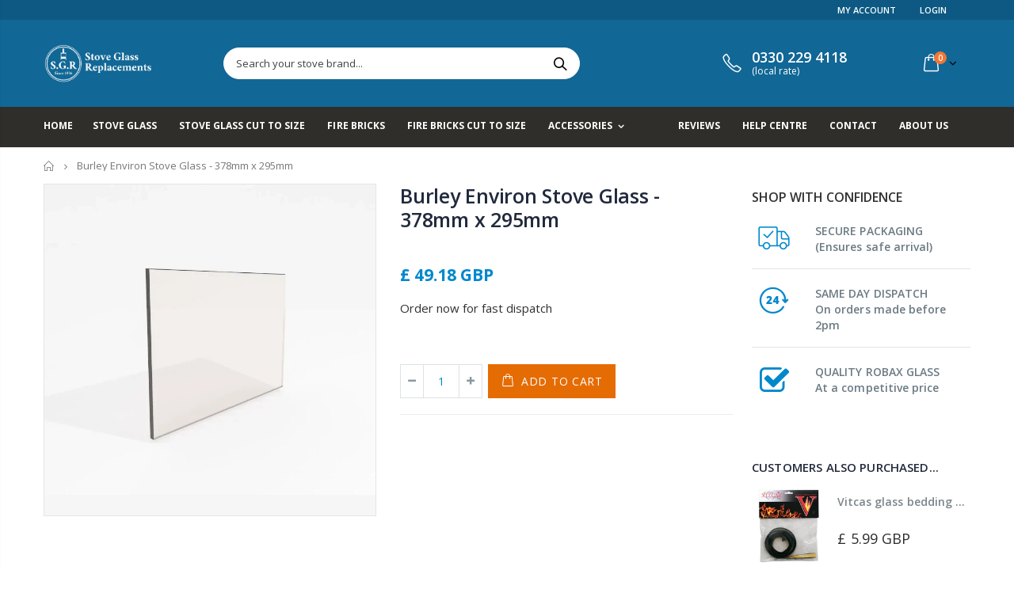

--- FILE ---
content_type: text/javascript
request_url: https://www.stoveglassreplacement.co.uk/cdn/shop/t/16/assets/spec-image-generator.js?v=38952145863516008911769428548
body_size: 777
content:
class SpecImageGenerator{constructor(){this.cloudName="dn1m7k0o0",this.baseUrl=`https://res.cloudinary.com/${this.cloudName}/image/upload`}generateSpecUrl(calculatorData){const{productType,shape,width,height,diameter,thickness,units,inputC,inputD,accessories,quantity}=calculatorData,widthMM=this.convertToMM(width,units),heightMM=this.convertToMM(height,units),diameterMM=this.convertToMM(diameter,units),inputCMM=this.convertToMM(inputC,units),inputDMM=this.convertToMM(inputD,units);this.currentAccessories=accessories||[],this.currentQuantity=quantity||1;const supplierCode=this.generateSupplierCode(shape,widthMM,heightMM,diameterMM,inputCMM,inputDMM,thickness),complexShapes=["both-top-corners-cut","single-corner-cut","all-corners-cut","sloped-top","trapezium"];let specUrl=null;if(complexShapes.includes(shape)){const overlays=this.createTextOverlays(shape,widthMM,heightMM,diameterMM,inputCMM,inputDMM,thickness,productType),shapeName=this.getCloudinaryShapeName(shape);let paddingTransform="";this.currentAccessories&&this.currentAccessories.length>0&&(paddingTransform=`b_white,c_pad,h_${200+this.currentAccessories.length*25+20},g_north/`);const transformations=overlays.join("/");specUrl=`${this.baseUrl}/${paddingTransform}${transformations}/shapes/${shapeName}.png`}return{supplierCode,specUrl,dimensions:this.formatDimensions(shape,widthMM,heightMM,diameterMM,inputCMM,inputDMM)}}convertToMM(value,units){return!value||value===0?0:Math.round(units==="mm"?value:units==="cm"?value*10:units==="in"?value*25.4:value)}generateSupplierCode(shape,widthMM,heightMM,diameterMM,inputCMM,inputDMM,thickness){const shapeCode={"square-rectangular":"RECT",arched:"ARCH","half-arch":"HALF","both-top-corners-cut":"BTC","single-corner-cut":"SCC","all-corners-cut":"ACC","sloped-top":"SLT",circular:"CIRC",trapezium:"TRP"}[shape]||"CUST",thickCode=thickness.replace("mm","");return shape==="circular"?`${shapeCode} D${diameterMM} T${thickCode}`:shape==="square-rectangular"?`${shapeCode} A${widthMM} B${heightMM} T${thickCode}`:["both-top-corners-cut","single-corner-cut","all-corners-cut"].includes(shape)?`${shapeCode} A${widthMM} B${heightMM} C${inputCMM} D${inputDMM} T${thickCode}`:shape==="sloped-top"?`${shapeCode} A${widthMM} B${heightMM} C${inputCMM} T${thickCode}`:shape==="trapezium"?`${shapeCode} A${widthMM} B${heightMM} C${inputCMM} T${thickCode}`:`${shapeCode} A${widthMM} B${heightMM} T${thickCode}`}createTextOverlays(shape,widthMM,heightMM,diameterMM,inputCMM,inputDMM,thickness,productType){const overlays=[],thickText=thickness.replace("mm","")+"mm",thicknessLabel=productType==="brick"?`${thickText}%20BRICK`:`${thickText}%20thick`,textStyle="Arial_14_bold",textColor="rgb:000000",qty=this.currentQuantity||1;return overlays.push(`l_text:Arial_14_bold:Qty%3A%20${qty},co_rgb:000000,g_north_west,x_10,y_10`),shape==="circular"?(overlays.push(`l_text:${textStyle}:D%3D${diameterMM}mm,co_${textColor},g_north,y_20`),overlays.push(`l_text:${textStyle}:${thicknessLabel},co_${textColor},g_south,y_20`)):shape==="square-rectangular"?(overlays.push(`l_text:${textStyle}:A%3D${widthMM}mm,co_${textColor},g_south,y_20`),overlays.push(`l_text:${textStyle}:B%3D${heightMM}mm,co_${textColor},g_east,x_20`),overlays.push(`l_text:${textStyle}:${thicknessLabel},co_${textColor},g_north,y_10`)):shape==="both-top-corners-cut"?(overlays.push(`l_text:${textStyle}:A%3D${widthMM}mm,co_${textColor},g_south,y_20`),overlays.push(`l_text:${textStyle}:B%3D${heightMM}mm,co_${textColor},g_east,x_35,a_90`),overlays.push(`l_text:${textStyle}:C%3D${inputCMM}mm,co_${textColor},g_west,x_35,a_90`),overlays.push(`l_text:${textStyle}:D%3D${inputDMM}mm,co_${textColor},g_north,y_20`),overlays.push(`l_text:${textStyle}:${thicknessLabel},co_${textColor},g_north_east,x_10,y_10`)):shape==="single-corner-cut"?(overlays.push(`l_text:${textStyle}:A%3D${widthMM}mm,co_${textColor},g_south_west,x_80,y_20`),overlays.push(`l_text:${textStyle}:B%3D${heightMM}mm,co_${textColor},g_north_west,x_230,y_70,a_90`),overlays.push(`l_text:${textStyle}:C%3D${inputCMM}mm,co_${textColor},g_north_west,x_180,y_90,a_90`),overlays.push(`l_text:${textStyle}:D%3D${inputDMM}mm,co_${textColor},g_north_west,x_60,y_20`),overlays.push(`l_text:${textStyle}:${thicknessLabel},co_${textColor},g_north_west,x_230,y_10`)):shape==="all-corners-cut"?(overlays.push(`l_text:${textStyle}:A%3D${widthMM}mm,co_${textColor},g_south,y_25`),overlays.push(`l_text:${textStyle}:B%3D${heightMM}mm,co_${textColor},g_east,x_40,y_10,a_90`),overlays.push(`l_text:${textStyle}:C%3D${inputCMM}mm,co_${textColor},g_west,x_45,y_-5,a_90`),overlays.push(`l_text:${textStyle}:D%3D${inputDMM}mm,co_${textColor},g_north_west,x_20,y_20`),overlays.push(`l_text:${textStyle}:${thicknessLabel},co_${textColor},g_center`)):shape==="sloped-top"?(overlays.push(`l_text:${textStyle}:A%3D${widthMM}mm,co_${textColor},g_south,y_20`),overlays.push(`l_text:${textStyle}:B%3D${heightMM}mm,co_${textColor},g_west,x_35,a_90`),overlays.push(`l_text:${textStyle}:C%3D${inputCMM}mm,co_${textColor},g_east,x_35,a_90`),overlays.push(`l_text:${textStyle}:${thicknessLabel},co_${textColor},g_north,y_10`)):shape==="trapezium"?(overlays.push(`l_text:${textStyle}:A%3D${widthMM}mm,co_${textColor},g_south,y_20`),overlays.push(`l_text:${textStyle}:B%3D${heightMM}mm,co_${textColor},g_east,x_20,a_90`),overlays.push(`l_text:${textStyle}:C%3D${inputCMM}mm,co_${textColor},g_north,y_20`),overlays.push(`l_text:${textStyle}:${thicknessLabel},co_${textColor},g_west,x_20`)):(overlays.push(`l_text:${textStyle}:A%3D${widthMM}mm,co_${textColor},g_south,y_20`),overlays.push(`l_text:${textStyle}:B%3D${heightMM}mm,co_${textColor},g_east,x_20`),overlays.push(`l_text:${textStyle}:${thicknessLabel},co_${textColor},g_north,y_10`)),this.currentAccessories&&this.currentAccessories.length>0&&this.currentAccessories.forEach((accessory,index)=>{const yOffset=10+index*18,encodedAccessory=encodeURIComponent(accessory).replace(/%20/g,"%20");overlays.push(`l_text:Arial_12_bold:${encodedAccessory},co_rgb:CC0000,g_south_west,x_10,y_${yOffset}`)}),overlays}getCloudinaryShapeName(shape){return{"both-top-corners-cut":"actual-both-corners-cut","single-corner-cut":"final-single-corner-cut","all-corners-cut":"actual-all-corners-cut","sloped-top":"actual-sloped-top",trapezium:"actual-trapezium"}[shape]||null}formatDimensions(shape,widthMM,heightMM,diameterMM,inputCMM,inputDMM){return shape==="circular"?`D=${diameterMM}mm`:shape==="square-rectangular"?`A=${widthMM}mm, B=${heightMM}mm`:["both-top-corners-cut","single-corner-cut","all-corners-cut"].includes(shape)?`A=${widthMM}mm, B=${heightMM}mm, C=${inputCMM}mm, D=${inputDMM}mm`:shape==="sloped-top"?`A=${widthMM}mm, B=${heightMM}mm, C=${inputCMM}mm`:shape==="trapezium"?`A=${widthMM}mm, B=${heightMM}mm, C=${inputCMM}mm`:`A=${widthMM}mm, B=${heightMM}mm`}}window.SpecImageGenerator=SpecImageGenerator;
//# sourceMappingURL=/cdn/shop/t/16/assets/spec-image-generator.js.map?v=38952145863516008911769428548


--- FILE ---
content_type: text/javascript
request_url: https://www.stoveglassreplacement.co.uk/cdn/shop/t/16/assets/custom-calculator-logic.js?v=112875021940617039981769754235?v=30
body_size: 9679
content:
function initializeGlassCalculator(){const calculator=document.getElementById("custom-calculator-wrapper");if(!calculator)return console.warn("\u{1F50D} Glass calculator wrapper not found"),!1;const requiredElements={units:"#calc-units",shape:"#calc-shape",thickness:"#calc-thickness",width:"#calc-width",height:"#calc-height",quantity:"#calc-quantity",priceDisplay:"#custom-price-display",addToCartButton:"#custom-add-to-cart-button"},missingElements=[];for(const[name,selector]of Object.entries(requiredElements))calculator.querySelector(selector)||missingElements.push(`${name} (${selector})`);return missingElements.length>0?(console.warn("\u{1F50D} Glass calculator missing elements:",missingElements),!1):(console.log("\u2705 Glass calculator: All required elements found, initializing..."),markGlassCalculatorInitialized(),!0)}function attemptGlassInitialization(attempt=1,maxAttempts=10){if(initializeGlassCalculator())console.log("\u2705 Glass calculator initialized successfully"),startGlassCalculator();else if(attempt<maxAttempts){const delay=Math.min(100*Math.pow(1.5,attempt),2e3);console.log(`\u23F3 Glass calculator retry ${attempt}/${maxAttempts} in ${delay}ms...`),setTimeout(()=>attemptGlassInitialization(attempt+1,maxAttempts),delay)}else console.error("\u274C Glass calculator failed to initialize after",maxAttempts,"attempts")}function markGlassCalculatorInitialized(){const calculator=document.getElementById("custom-calculator-wrapper");calculator&&(calculator.dataset.initialized="true")}function startGlassCalculator(){const calculator=document.getElementById("custom-calculator-wrapper");let PRICE_PER_SQ_METER={"3mm":899,"4mm":799,"5mm":899},pricingLastFetched=0;const PRICING_CACHE_DURATION=300*1e3;async function fetchCurrentPricing(){try{const now=Date.now();if(now-pricingLastFetched<PRICING_CACHE_DURATION)return debugLog("Using cached pricing"),PRICE_PER_SQ_METER;debugLog("Fetching fresh pricing from API...");const response=await fetch("https://flourishing-cactus-81c4c1.netlify.app/.netlify/functions/get-pricing");if(!response.ok)throw new Error(`Pricing API error: ${response.status}`);const data=await response.json();return PRICE_PER_SQ_METER={"3mm":data.pricing["3mm"].current,"4mm":data.pricing["4mm"].current,"5mm":data.pricing["5mm"].current},pricingLastFetched=now,debugLog("Fresh pricing loaded:",PRICE_PER_SQ_METER),PRICE_PER_SQ_METER}catch(error){return debugLog("Failed to fetch pricing, using fallback:",error),PRICE_PER_SQ_METER}}const SHAPE_SURCHARGES={arched:10,"half-arch":10,"both-top-corners-cut":7.04,"single-corner-cut":7.04,"all-corners-cut":7.04,"sloped-top":7.04,trapezium:7.04,"square-rectangular":0,circular:0},MINIMUM_PRICE=13.97,PRICE_UNIT_VARIANT_ID="55795499139459",SHIPPING_SURCHARGE={MEDIUM:11.01,LARGE:43.01},DEBUG_MODE=localStorage.getItem("calculatorDebug")==="true",debugLog=(...args)=>{DEBUG_MODE&&console.log(...args)},SHAPE_PRELOAD_CONFIG={priority:["square-rectangular","arched"],secondary:["circular","half-arch"],tertiary:["sloped-top","trapezium"],interactive:["single-corner-cut","both-corners-cut","all-corners-cut"]};function initializeShapePreloading(){const baseUrl=document.getElementById("shape-preview-image")?.src?.split("/").slice(0,-1).join("/")||"";if(!baseUrl){debugLog("Could not determine SVG base URL for preloading");return}SHAPE_PRELOAD_CONFIG.priority.forEach(shape=>{preloadSVG(shape,baseUrl,"high")}),setTimeout(()=>{SHAPE_PRELOAD_CONFIG.secondary.forEach(shape=>{preloadSVG(shape,baseUrl,"low")})},2e3);let hasInteracted=!1;const preloadTertiary=()=>{hasInteracted||(hasInteracted=!0,SHAPE_PRELOAD_CONFIG.tertiary.forEach(shape=>{preloadSVG(shape,baseUrl,"low")}),debugLog("Preloaded tertiary shapes on user interaction"))};calculator.addEventListener("click",preloadTertiary,{once:!0}),calculator.addEventListener("focus",preloadTertiary,{once:!0,capture:!0})}function preloadSVG(shape,baseUrl,priority="low"){try{if(document.querySelector(`link[data-preload-shape="${shape}"]`)){debugLog(`Shape ${shape} already preloaded`);return}const link=document.createElement("link");link.rel="preload",link.as="image",link.href=`${baseUrl}/shape-${shape}.svg`,link.dataset.preloadShape=shape,link.dataset.priority=priority,link.onload=()=>{debugLog(`\u2705 Preloaded: ${shape}.svg`),link.dataset.loaded="true"},link.onerror=()=>{debugLog(`\u274C Failed to preload: ${shape}.svg`),link.dataset.loaded="false"};const existingPreloads=document.querySelectorAll('link[rel="preload"][data-preload-shape]');priority==="high"&&existingPreloads.length>0?document.head.insertBefore(link,existingPreloads[0]):document.head.appendChild(link),debugLog(`\u{1F504} Preloading ${priority} priority: ${shape}.svg`)}catch(error){debugLog(`Error preloading ${shape}:`,error)}}function updateShapePreviewOptimized(){const selectedShape=shapeSelect.value,currentConfig=shapeConfig[selectedShape];if(!currentConfig){debugLog("No config found for shape:",selectedShape);return}const previewImage=document.getElementById("shape-preview-image"),previewCaption=document.getElementById("shape-preview-caption");if(previewImage){const baseUrl=previewImage.src.split("/").slice(0,-1).join("/"),newImageUrl=`${baseUrl}/${currentConfig.image}`,preloadLink=document.querySelector(`link[data-preload-shape="${selectedShape}"]`);preloadLink?.dataset.loaded==="true"?(previewImage.src=newImageUrl,debugLog(`\u26A1 Instant load (preloaded): ${selectedShape}`)):(previewImage.style.opacity="0.5",previewImage.src=newImageUrl,previewImage.onload=function(){this.style.opacity="1",debugLog(`\u{1F4F7} Loaded: ${selectedShape}`)},preloadLink||preloadSVG(selectedShape,baseUrl,"high")),previewImage.alt=currentConfig.caption}previewCaption&&(previewCaption.textContent=currentConfig.caption)}const allInputs=calculator.querySelectorAll('select, input[type="number"]'),unitSelect=calculator.querySelector("#calc-units"),shapeSelect=calculator.querySelector("#calc-shape"),thicknessSelect=calculator.querySelector("#calc-thickness"),widthInput=calculator.querySelector("#calc-width"),heightInput=calculator.querySelector("#calc-height"),inputC=calculator.querySelector("#calc-c"),inputD=calculator.querySelector("#calc-d"),diameterInput=calculator.querySelector("#calc-diameter"),ropeSelect=calculator.querySelector("#calc-rope"),tapeSelect=calculator.querySelector("#calc-tape"),quantityInput=calculator.querySelector("#calc-quantity"),priceDisplay=calculator.querySelector("#custom-price-display"),hiddenPriceInput=calculator.querySelector("#custom-price-property"),drawingUploadNote=calculator.querySelector('[data-input-for="drawing"]'),fileInput=calculator.querySelector("#drawing-upload"),uploadButton=calculator.querySelector("#upload-button");function setUploadButtonLabel(text){try{const archedSpan=document.getElementById("upload-text-arched"),optionalSpan=document.getElementById("upload-text-optional"),active=archedSpan&&archedSpan.style.display!=="none"?archedSpan:optionalSpan;active&&(active.textContent=text)}catch(e){console.warn("setUploadButtonLabel failed",e)}}const uploadStatus=calculator.querySelector("#upload-status"),uploadedFileInfo=calculator.querySelector("#uploaded-file-info"),fileName=calculator.querySelector("#file-name"),removeFileButton=calculator.querySelector("#remove-file"),uploadedFileUrl=calculator.querySelector("#uploaded-file-url"),accessoryQtyContainer=calculator.querySelector("#accessory-quantity-toggle-container"),accessoryQtyRadios=calculator.querySelectorAll('input[name="accessory-qty-choice"]'),accessorySmartTip=calculator.querySelector("#accessory-smart-tip"),accessorySmartTipContent=calculator.querySelector("#accessory-smart-tip-content"),dimensionRows={"a-b":calculator.querySelector('[data-dimension-row="a-b"]'),"c-d":calculator.querySelector('[data-dimension-row="c-d"]'),diameter:calculator.querySelector('[data-dimension-row="diameter"]')},dimensionLabels={width:calculator.querySelector("#label-width"),height:calculator.querySelector("#label-height"),c:calculator.querySelector("#label-c"),d:calculator.querySelector("#label-d"),diameter:calculator.querySelector("#label-diameter")},shapeConfig={"square-rectangular":{rows:["a-b"],labels:{width:"Glass Width",height:"Glass Height"},propertyLabels:{width:"Width",height:"Height"},image:"shape-square-rectangular.svg",caption:"Square/Rectangular Glass",dimensionLabels:{width:"A",height:"B"}},arched:{rows:["a-b"],labels:{width:"Glass Width",height:"Glass Height to Top of Arch"},propertyLabels:{width:"Width",height:"Height to Top of Arch"},image:"shape-arched.svg",caption:"Arched Glass",dimensionLabels:{width:"A",height:"B"}},"half-arch":{rows:["a-b"],labels:{width:"Glass Width",height:"Glass Height to Top of Arch"},propertyLabels:{width:"Width",height:"Height to Top of Arch"},image:"shape-half-arch.svg",caption:"Half Arch Glass",dimensionLabels:{width:"A",height:"B"}},"both-top-corners-cut":{rows:["a-b","c-d"],labels:{width:"Overall Glass Width (A)",height:"Overall Glass Height (B)",c:"Height to Cut-off (C)",d:"Top Flat Width (D)"},propertyLabels:{width:"Overall Width",height:"Overall Height",c:"Height to Cut-off",d:"Top Flat Width"},image:"shape-both-corners-cut.svg",caption:"Both Top Corners Cut",dimensionLabels:{width:"A",height:"B",c:"C",d:"D"}},"single-corner-cut":{rows:["a-b","c-d"],labels:{width:"Overall Glass Width (A)",height:"Overall Glass Height (B)",c:"Height to Cut-off (C)",d:"Top Flat Width (D)"},propertyLabels:{width:"Overall Width",height:"Overall Height",c:"Height to Cut-off",d:"Top Flat Width"},image:"shape-single-corner-cut.svg",caption:"Single Corner Cut",dimensionLabels:{width:"A",height:"B",c:"C",d:"D"}},"all-corners-cut":{rows:["a-b","c-d"],labels:{width:"Overall Glass Width (A)",height:"Overall Glass Height (B)",c:"Corner Cut Vertical (C)",d:"Corner Cut Horizontal (D)"},propertyLabels:{width:"Overall Width",height:"Overall Height",c:"Corner Cut Vertical",d:"Corner Cut Horizontal"},image:"shape-all-corners-cut.svg",caption:"All Corners Cut",dimensionLabels:{width:"A",height:"B",c:"C",d:"D"}},"sloped-top":{rows:["a-b","c-d"],labels:{width:"Bottom Width (A)",height:"Left Height (B)",c:"Right Height (C)",d:"Unused"},propertyLabels:{width:"Bottom Width",height:"Left Height",c:"Right Height",d:"Unused"},image:"shape-sloped-top.svg",caption:"Sloped Top Glass",dimensionLabels:{width:"A",height:"B",c:"C",d:"D"}},circular:{rows:["diameter"],labels:{diameter:"Glass Diameter"},propertyLabels:{diameter:"Diameter"},image:"shape-circular.svg",caption:"Circular Glass",dimensionLabels:{diameter:"D"}},trapezium:{rows:["a-b","c-d"],labels:{width:"Bottom Width",height:"Height",c:"Top Width",d:"Unused"},propertyLabels:{width:"Bottom Width",height:"Height",c:"Top Width",d:"Unused"},image:"shape-trapezium.svg",caption:"Trapezium Glass",dimensionLabels:{width:"A",height:"B",c:"C",d:"D"}}};let itemPrice=0,lastGlassUnitPrice=0,lastRopeUnitPrice=0,lastTapeUnitPrice=0,lastMinKitsTotal=1,lastMatchKitsTotal=1,lastCalculatedTotal=0;function getAccessoryQtyMode(){const checked=calculator.querySelector('input[name="accessory-qty-choice"]:checked');return checked?checked.value:"match"}function updateShapePreview(){debugLog("updateShapePreview called");const selectedShape=shapeSelect.value,currentConfig=shapeConfig[selectedShape];if(debugLog("Selected shape:",selectedShape),debugLog("Current config:",currentConfig),currentConfig){SHAPE_PRELOAD_CONFIG.interactive.includes(selectedShape)?updateInteractiveShapeDisplay(selectedShape):updateShapePreviewOptimized();const labelsContainer=document.getElementById("shape-preview-labels");labelsContainer&&(labelsContainer.innerHTML="")}else debugLog("No config found for shape:",selectedShape)}function updateInteractiveShapeDisplay(selectedShape){const staticImage=document.getElementById("shape-preview-image"),previewCaption=document.getElementById("shape-preview-caption"),currentConfig=shapeConfig[selectedShape];staticImage&&(staticImage.style.display="none"),previewCaption&&currentConfig&&(previewCaption.textContent=currentConfig.caption)}function updateMainProductImage(selectedShape){}function updateInteractiveSVG(){const shape=shapeSelect.value,width=parseFloat(widthInput.value)||0,height=parseFloat(heightInput.value)||0,diameter=parseFloat(diameterInput.value)||0,inputC2=parseFloat(document.getElementById("calc-c")?.value)||0,inputD2=parseFloat(document.getElementById("calc-d")?.value)||0,units=unitSelect.value,staticImage=document.getElementById("shape-preview-image"),interactiveSingleSVG=document.getElementById("interactive-single-corner-cut"),interactiveBothSVG=document.getElementById("interactive-both-corners-cut"),interactiveAllSVG=document.getElementById("interactive-all-corners-cut");if(interactiveSingleSVG&&(interactiveSingleSVG.style.display="none"),interactiveBothSVG&&(interactiveBothSVG.style.display="none"),interactiveAllSVG&&(interactiveAllSVG.style.display="none"),shape==="single-corner-cut"){staticImage&&(staticImage.style.display="none"),interactiveSingleSVG&&(interactiveSingleSVG.style.display="block");const svgA=document.getElementById("svg-dimension-a"),svgB=document.getElementById("svg-dimension-b"),svgC=document.getElementById("svg-dimension-c"),svgD=document.getElementById("svg-dimension-d");svgA&&svgB&&svgC&&svgD&&(svgA.textContent=width>0?`A = ${width}${units}`:"A (Overall Width)",svgB.textContent=height>0?`B = ${height}${units}`:"B (Overall Height)",svgC.textContent=inputC2>0?`C = ${inputC2}${units}`:"C (Height to Cut-off)",svgD.textContent=inputD2>0?`D = ${inputD2}${units}`:"D (Top Flat Width)",inputC2>height&&height>0&&inputC2>0?(svgC.setAttribute("fill","#dc3545"),svgC.setAttribute("class","svg-dimension-text invalid")):inputC2>height*.9&&height>0&&inputC2>0?(svgC.setAttribute("fill","#ffc107"),svgC.setAttribute("class","svg-dimension-text warning")):inputC2>0?(svgC.setAttribute("fill","#28a745"),svgC.setAttribute("class","svg-dimension-text valid")):(svgC.setAttribute("fill","#dc3545"),svgC.setAttribute("class","svg-dimension-text")),inputD2>width&&width>0&&inputD2>0?(svgD.setAttribute("fill","#dc3545"),svgD.setAttribute("class","svg-dimension-text invalid")):inputD2>width*.9&&width>0&&inputD2>0?(svgD.setAttribute("fill","#ffc107"),svgD.setAttribute("class","svg-dimension-text warning")):inputD2>0?(svgD.setAttribute("fill","#28a745"),svgD.setAttribute("class","svg-dimension-text valid")):(svgD.setAttribute("fill","#28a745"),svgD.setAttribute("class","svg-dimension-text")),debugLog("Updated single corner cut SVG:",{shape,width,height,inputC:inputC2,inputD:inputD2,units}))}else if(shape==="both-top-corners-cut"){staticImage&&(staticImage.style.display="none"),interactiveBothSVG&&(interactiveBothSVG.style.display="block");const svgA=document.getElementById("svg-btc-dimension-a"),svgB=document.getElementById("svg-btc-dimension-b"),svgC=document.getElementById("svg-btc-dimension-c"),svgD=document.getElementById("svg-btc-dimension-d");svgA&&svgB&&svgC&&svgD&&(svgA.textContent=width>0?`A = ${width}${units}`:"A (Overall Width)",svgB.textContent=height>0?`B = ${height}${units}`:"B (Overall Height)",svgC.textContent=inputC2>0?`C = ${inputC2}${units}`:"C (Height to Cut-off)",svgD.textContent=inputD2>0?`D = ${inputD2}${units}`:"D (Top Flat Width)",inputC2>height&&height>0&&inputC2>0?(svgC.setAttribute("fill","#dc3545"),svgC.setAttribute("class","svg-dimension-text invalid")):inputC2>height*.9&&height>0&&inputC2>0?(svgC.setAttribute("fill","#ffc107"),svgC.setAttribute("class","svg-dimension-text warning")):inputC2>0?(svgC.setAttribute("fill","#28a745"),svgC.setAttribute("class","svg-dimension-text valid")):(svgC.setAttribute("fill","#dc3545"),svgC.setAttribute("class","svg-dimension-text")),inputD2>width&&width>0&&inputD2>0?(svgD.setAttribute("fill","#dc3545"),svgD.setAttribute("class","svg-dimension-text invalid")):inputD2>width*.9&&width>0&&inputD2>0?(svgD.setAttribute("fill","#ffc107"),svgD.setAttribute("class","svg-dimension-text warning")):inputD2>0?(svgD.setAttribute("fill","#28a745"),svgD.setAttribute("class","svg-dimension-text valid")):(svgD.setAttribute("fill","#28a745"),svgD.setAttribute("class","svg-dimension-text")),debugLog("Updated both corners cut SVG:",{shape,width,height,inputC:inputC2,inputD:inputD2,units}))}else if(shape==="all-corners-cut"){staticImage&&(staticImage.style.display="none"),interactiveAllSVG&&(interactiveAllSVG.style.display="block");const svgA=document.getElementById("svg-acc-dimension-a"),svgB=document.getElementById("svg-acc-dimension-b"),svgC=document.getElementById("svg-acc-dimension-c"),svgD=document.getElementById("svg-acc-dimension-d");svgA&&svgB&&svgC&&svgD&&(svgA.textContent=width>0?`A = ${width}${units}`:"A (Overall Width)",svgB.textContent=height>0?`B = ${height}${units}`:"B (Overall Height)",svgC.textContent=inputC2>0?`C = ${inputC2}${units}`:"C (Corner Cut Size)",svgD.textContent=inputD2>0?`D = ${inputD2}${units}`:"D (Corner Cut Depth)",inputC2>height/2&&height>0&&inputC2>0?(svgC.setAttribute("fill","#dc3545"),svgC.setAttribute("class","svg-dimension-text invalid")):inputC2>height*.4&&height>0&&inputC2>0?(svgC.setAttribute("fill","#ffc107"),svgC.setAttribute("class","svg-dimension-text warning")):inputC2>0?(svgC.setAttribute("fill","#28a745"),svgC.setAttribute("class","svg-dimension-text valid")):(svgC.setAttribute("fill","#dc3545"),svgC.setAttribute("class","svg-dimension-text")),inputD2>width/2&&width>0&&inputD2>0?(svgD.setAttribute("fill","#dc3545"),svgD.setAttribute("class","svg-dimension-text invalid")):inputD2>width*.4&&width>0&&inputD2>0?(svgD.setAttribute("fill","#ffc107"),svgD.setAttribute("class","svg-dimension-text warning")):inputD2>0?(svgD.setAttribute("fill","#28a745"),svgD.setAttribute("class","svg-dimension-text valid")):(svgD.setAttribute("fill","#28a745"),svgD.setAttribute("class","svg-dimension-text")),debugLog("Updated all corners cut SVG:",{shape,width,height,inputC:inputC2,inputD:inputD2,units}))}else staticImage&&(staticImage.style.display="block")}initializeShapePreloading();async function updateCalculator(){debugLog("=== UPDATE CALCULATOR CALLED ===");try{await fetchCurrentPricing()}catch(error){debugLog("Failed to fetch pricing, continuing with cached values:",error)}const selectedShape=shapeSelect.value,currentConfig=shapeConfig[selectedShape],unitText=` (${unitSelect.value})`,selectedUnit=unitSelect.value,expansionTip=document.getElementById("measurement-expansion-tip");if(expansionTip){let deduction="3mm";selectedUnit==="cm"&&(deduction="0.3cm"),selectedUnit==="in"&&(deduction='1/8"'),expansionTip.innerHTML=`<strong>Tip:</strong> Measuring the door frame? Deduct ${deduction} for a safe fit. Measuring old glass? Enter exact size.`}selectedUnit==="in"&&[widthInput,heightInput,inputC,inputD,diameterInput].forEach(input=>{if(input&&input.value&&input.value!=="0"){const value=parseFloat(input.value),roundedValue=Math.round(value*8)/8;Math.abs(roundedValue-value)>.001&&(input.value=roundedValue.toFixed(3).replace(/\.?0+$/,""))}}),debugLog("Selected shape in updateCalculator:",selectedShape),debugLog("Current config in updateCalculator:",currentConfig),Object.values(dimensionRows).forEach(row=>{row&&(row.style.display="none",debugLog("Hiding row:",row))}),currentConfig&&(currentConfig.rows.forEach(rowKey=>{dimensionRows[rowKey]&&(dimensionRows[rowKey].style.display=rowKey==="c-d"||rowKey==="a-b"?"flex":"block",debugLog("Showing row:",rowKey,dimensionRows[rowKey]))}),Object.entries(currentConfig.labels).forEach(([labelKey,labelText])=>{if(dimensionLabels[labelKey]){const fieldWrapper=dimensionLabels[labelKey].parentElement;labelText&&labelText!=="Unused"?(dimensionLabels[labelKey].innerHTML=`${labelText} <span class="calc-unit-label">${unitText}</span>`,fieldWrapper.style.display="block",debugLog("Updated label:",labelKey,"to:",labelText)):(fieldWrapper.style.display="none",debugLog("Hiding unused field:",labelKey))}})),drawingUploadNote.style.display=selectedShape==="square-rectangular"||selectedShape==="circular"?"none":"block";const drawingNoteArched=document.getElementById("drawing-note-arched"),drawingNoteOptional=document.getElementById("drawing-note-optional"),uploadTextArched=document.getElementById("upload-text-arched"),uploadTextOptional=document.getElementById("upload-text-optional"),checkboxTextArched=document.getElementById("checkbox-text-arched"),checkboxTextOptional=document.getElementById("checkbox-text-optional"),isArchedShape=selectedShape==="arched"||selectedShape==="half-arch";drawingNoteArched&&drawingNoteOptional&&(drawingNoteArched.style.display=isArchedShape?"block":"none",drawingNoteOptional.style.display=isArchedShape?"none":"block"),uploadTextArched&&uploadTextOptional&&(uploadTextArched.style.display=isArchedShape?"inline":"none",uploadTextOptional.style.display=isArchedShape?"none":"inline"),checkboxTextArched&&checkboxTextOptional&&(checkboxTextArched.style.display=isArchedShape?"inline":"none",checkboxTextOptional.style.display=isArchedShape?"none":"inline");const templateCheckboxContainer=document.querySelector(".custom-calculator__checkbox-label"),fileUploadedInput=document.getElementById("uploaded-file-url"),fileUploaded=fileUploadedInput&&fileUploadedInput.value;if(templateCheckboxContainer){const showTemplateCheckbox=(selectedShape==="arched"||selectedShape==="half-arch")&&!fileUploaded;templateCheckboxContainer.style.display=showTemplateCheckbox?"flex":"none"}updateShapePreview(),updateInteractiveSVG();const units=unitSelect.value,thickness=thicknessSelect.value,quantity=parseInt(quantityInput.value)||1;let width=parseFloat(widthInput.value)||0,height=parseFloat(heightInput.value)||0;const diameter=parseFloat(diameterInput.value)||0;let areaM2=0;const toMm=val=>units==="mm"?val:units==="cm"?val*10:val*25.4;if(selectedShape==="circular"){let squareFactor,diameterValue=diameter;units==="mm"?squareFactor=1e6:units==="cm"?squareFactor=1e4:(diameterValue=diameter*25.4,squareFactor=1e6);const circleRate=PRICE_PER_SQ_METER[thickness]+1127;total=diameterValue*diameterValue/squareFactor*circleRate,units==="mm"?areaM2=Math.PI*Math.pow(diameterValue/2e3,2):units==="cm"?areaM2=Math.PI*Math.pow(diameterValue/200,2):areaM2=Math.PI*Math.pow(diameterValue/2e3,2)}else{const w_m=width/(units==="mm"?1e3:units==="cm"?100:39.37),h_m=height/(units==="mm"?1e3:units==="cm"?100:39.37);areaM2=w_m*h_m,total=areaM2*PRICE_PER_SQ_METER[thickness]}let glassPrice=total;selectedShape!=="circular"&&(glassPrice+=SHAPE_SURCHARGES[selectedShape]||0),glassPrice>0&&glassPrice<MINIMUM_PRICE&&(glassPrice=MINIMUM_PRICE);let shippingSurcharge=0,largestDimension=0;if(selectedShape==="circular")units==="mm"?largestDimension=diameter:units==="cm"?largestDimension=diameter*10:largestDimension=diameter*25.4;else{let widthInMm,heightInMm;units==="mm"?(widthInMm=width,heightInMm=height):units==="cm"?(widthInMm=width*10,heightInMm=height*10):(widthInMm=width*25.4,heightInMm=height*25.4),largestDimension=Math.max(widthInMm,heightInMm)}largestDimension>=1e3?shippingSurcharge=SHIPPING_SURCHARGE.LARGE:largestDimension>=600&&(shippingSurcharge=SHIPPING_SURCHARGE.MEDIUM),glassPrice+=shippingSurcharge;const ropePrice=parseFloat(ropeSelect.options[ropeSelect.selectedIndex].dataset.price)||0,tapePrice=parseFloat(tapeSelect.options[tapeSelect.selectedIndex].dataset.price)||0,hasAccessories=ropePrice>0||tapePrice>0;if(accessoryQtyContainer){const matchQtyText=calculator.querySelector("#accessory-match-qty-text"),shareQtyText=calculator.querySelector("#accessory-share-qty-text");let piecePerimeterMm=0;selectedShape==="circular"?piecePerimeterMm=Math.PI*toMm(diameter):piecePerimeterMm=(toMm(width)+toMm(height))*2;const kitsPerPiece=Math.ceil(piecePerimeterMm/2e3),minKitsForTotal=Math.ceil(piecePerimeterMm*quantity/2e3),onePieceKits=kitsPerPiece;matchQtyText&&(matchQtyText.textContent=`(${onePieceKits} set${onePieceKits>1?"s":""} total)`),shareQtyText&&(shareQtyText.textContent=`(${minKitsForTotal} set${minKitsForTotal>1?"s":""} total)`);const totalPerimeterMm=piecePerimeterMm*quantity,exceedsSingleKit=totalPerimeterMm>2e3,countsDiffer=minKitsForTotal!==onePieceKits;accessoryQtyContainer.style.display=quantity>1&&hasAccessories&&countsDiffer?"block":"none";try{if(accessorySmartTip&&accessorySmartTipContent){let hasTape=tapePrice>0,isPerimeterRope=ropeSelect.value==="3mm-white";if((hasTape||isPerimeterRope)&&exceedsSingleKit){accessorySmartTip.style.display="block";let message=`Total required: <strong>${(totalPerimeterMm/1e3).toFixed(1)}m</strong>. `;message+=`<strong>${minKitsForTotal} set(s)</strong> recommended.`,quantity>1&&(message+='<br><span style="margin-top:4px; display:inline-block; font-size:12px; opacity:0.8;">Choose "One kit per piece" if you want spares.</span>'),accessorySmartTipContent.innerHTML=message}else accessorySmartTip.style.display="none"}}catch(e){debugLog("Error updating accessory tip:",e)}lastMinKitsTotal=minKitsForTotal,lastMatchKitsTotal=onePieceKits}if(lastGlassUnitPrice=glassPrice,lastRopeUnitPrice=ropePrice,lastTapeUnitPrice=tapePrice,getAccessoryQtyMode()==="one"){const accessoryTotal=(ropePrice+tapePrice)*(typeof lastMinKitsTotal<"u"?lastMinKitsTotal:1);total=glassPrice+accessoryTotal/quantity}else{const kitsPerPiece=typeof lastMatchKitsTotal<"u"?lastMatchKitsTotal/quantity:1;total=glassPrice+(ropePrice+tapePrice)*kitsPerPiece}itemPrice=total,lastCalculatedTotal=itemPrice;const finalDisplayPrice=itemPrice*quantity;let priceText=`\xA3${areaM2>0?finalDisplayPrice.toFixed(2):"0.00"}`;priceDisplay.textContent=priceText,hiddenPriceInput.value=`\xA3${itemPrice.toFixed(2)}`}const customAddToCartButton=calculator.querySelector("#custom-add-to-cart-button"),addToCartText=calculator.querySelector("#custom-add-to-cart-text"),simplePool=window.SimpleVariantPool?new window.SimpleVariantPool:null;simplePool&&(simplePool.setProductType("glass"),console.log("\u{1F50D} Glass calculator: Simple variant pool initialized with fallback protection"));let isProcessing=!1;function validateDimensions(shape,width,height,diameter,inputC2,inputD2){const errors=[],units=unitSelect.value,toMm=value=>units==="mm"?value:units==="cm"?value*10:units==="in"?value*25.4:value;if(shape==="circular"){const diameterMm=toMm(diameter);!diameter||diameter<=0?errors.push("Please enter a valid diameter"):diameterMm<10?errors.push("Minimum diameter is 10mm (0.39 inches)"):diameterMm>1500&&errors.push("Maximum diameter is 1500mm (59 inches) for shipping reasons")}else{const widthMm=toMm(width),heightMm=toMm(height);!width||width<=0||!height||height<=0?errors.push("Please enter valid width and height dimensions"):widthMm<10||heightMm<10?errors.push('Minimum dimensions are 10mm x 10mm (0.39" x 0.39")'):Math.max(widthMm,heightMm)>1500&&errors.push("Maximum dimension is 1500mm (59 inches) for shipping reasons"),shape==="single-corner-cut"&&inputC2>height&&height>0&&inputC2>0&&errors.push("Cut-off height cannot exceed total height"),shape==="single-corner-cut"&&inputD2>width&&width>0&&inputD2>0&&errors.push("Cut-off width cannot exceed total width"),shape==="both-top-corners-cut"&&inputC2>height&&height>0&&inputC2>0&&errors.push("Cut-off height cannot exceed total height"),shape==="both-top-corners-cut"&&inputD2>width&&width>0&&inputD2>0&&errors.push("Top flat width cannot exceed total width"),shape==="all-corners-cut"&&inputC2>height/2&&height>0&&inputC2>0&&errors.push("Corner cuts cannot exceed half the height"),shape==="all-corners-cut"&&inputD2>width/2&&width>0&&inputD2>0&&errors.push("Corner cuts cannot exceed half the width")}return errors}if(customAddToCartButton.addEventListener("click",async event=>{if(event.preventDefault(),event.stopPropagation(),isProcessing){console.log("Already processing order, ignoring additional click");return}const userQuantity=parseInt(quantityInput.value)||1,selectedShape=shapeSelect.value,currentConfig=shapeConfig[selectedShape],width=parseFloat(widthInput.value)||0,height=parseFloat(heightInput.value)||0,diameter=parseFloat(diameterInput.value)||0,inputCVal=parseFloat(inputC.value)||0,inputDVal=parseFloat(inputD.value)||0;console.log("Validation check - Shape:",selectedShape,"Width:",width,"Height:",height,"Diameter:",diameter);const validationErrors=validateDimensions(selectedShape,width,height,diameter,inputCVal,inputDVal);if(validationErrors.length>0){alert(validationErrors.join(`
`)),console.log("Validation failed:",validationErrors);return}console.log("Validation passed, proceeding with add to cart"),(async()=>{const accessoryMode=getAccessoryQtyMode();console.log("Proceeding with order, accessory mode:",accessoryMode),isProcessing=!0,addToCartText.textContent="Creating your order...",customAddToCartButton.disabled=!0,setTimeout(()=>{isProcessing&&(addToCartText.textContent="Almost ready...")},2e3),setTimeout(()=>{isProcessing&&(addToCartText.textContent="Finalizing...")},4e3);let properties={};const shapeDisplayNames={"square-rectangular":"Rectangular",arched:"Arched","half-arch":"Half Arch","both-top-corners-cut":"Corner Cut","single-corner-cut":"Single Corner Cut","all-corners-cut":"All Corners Cut","sloped-top":"Sloped Top",circular:"Circular",trapezium:"Trapezium"};if(properties["Glass Type"]=`${shapeDisplayNames[shapeSelect.value]||"Custom"} ${thicknessSelect.value} Glass`,currentConfig){if(currentConfig.rows.includes("a-b")){const widthValue=parseFloat(widthInput.value)||0,heightValue=parseFloat(heightInput.value)||0;widthValue>0&&(properties[currentConfig.propertyLabels.width||"Width"]=widthValue+" "+unitSelect.value),heightValue>0&&(properties[currentConfig.propertyLabels.height||"Height"]=heightValue+" "+unitSelect.value)}if(currentConfig.rows.includes("c-d")){const cValue=parseFloat(inputC.value)||0,dValue=parseFloat(inputD.value)||0;cValue>0&&(properties[currentConfig.propertyLabels.c||"Input C"]=cValue+" "+unitSelect.value),dValue>0&&(properties[currentConfig.propertyLabels.d||"Input D"]=dValue+" "+unitSelect.value)}if(currentConfig.rows.includes("diameter")){const diameterValue=parseFloat(diameterInput.value)||0;diameterValue>0&&(properties[currentConfig.propertyLabels.diameter||"Diameter"]=diameterValue+" "+unitSelect.value)}}if(ropeSelect.value!=="none"&&(properties["Door Rope Kit"]=ropeSelect.options[ropeSelect.selectedIndex].text+" Door Rope Kit"),tapeSelect.value!=="none"){const color=tapeSelect.options[tapeSelect.selectedIndex].text,sizePrefix=color.toLowerCase()==="black"?"10mm ":"";properties["Glass Tape"]=sizePrefix+color+" Self-Adhesive Glass Seal"}if(ropeSelect&&ropeSelect.value!=="none"||tapeSelect&&tapeSelect.value!=="none")if(accessoryMode==="one"){const kits=typeof lastMinKitsTotal<"u"?lastMinKitsTotal:1;properties["Accessory Qty"]=`${kits} kits (All pieces)`}else{const kits=typeof lastMatchKitsTotal<"u"?lastMatchKitsTotal:1;properties["Accessory Qty"]=`${kits} kits (One piece only)`}if(calculator.querySelector('input[name="properties[Will Send Template]"]:checked')&&(properties["Template Required"]="Yes"),uploadedFileUrl&&uploadedFileUrl.value&&!(fileInput&&fileInput.files&&fileInput.files.length>0)){properties["Drawing Uploaded"]="Yes";const fileRef=uploadedFileUrl.dataset.filename||"uploaded-drawing.jpg";properties.Drawing=fileRef}let supplierSpecUrl=null;const specGenerator=window.SpecImageGenerator?new window.SpecImageGenerator:null;if(specGenerator){const accessoriesList=[];ropeSelect.value!=="none"&&accessoriesList.push(ropeSelect.options[ropeSelect.selectedIndex].text+" Rope Kit"),tapeSelect.value!=="none"&&accessoriesList.push("10mm "+tapeSelect.options[tapeSelect.selectedIndex].text+" Gasket 2 Meters");const specData=specGenerator.generateSpecUrl({productType:"glass",shape:shapeSelect.value,width:parseFloat(widthInput.value)||0,height:parseFloat(heightInput.value)||0,diameter:parseFloat(diameterInput.value)||0,thickness:thicknessSelect.value,units:unitSelect.value,inputC:parseFloat(inputC.value)||0,inputD:parseFloat(inputD.value)||0,accessories:accessoriesList,quantity:userQuantity});specData.specUrl&&(supplierSpecUrl=specData.specUrl)}properties._Quantity=userQuantity.toString(),properties._Internal_Shape=shapeSelect.value,properties._Internal_Units=unitSelect.value;const fallbackToOriginalCart=()=>{const quantityForCart=Math.round(itemPrice*100)*userQuantity;fetch("/cart.js").then(response=>response.json()).then(cart=>{console.log("Checking for identical items in cart");const propertyKey=Object.keys(properties).filter(key=>!key.startsWith("_")).map(key=>`${key}:${properties[key]}`).sort().join("|");console.log("New item property key:",propertyKey);let identicalItem=null,identicalItemIndex=-1;if(cart.items.forEach((item,index)=>{if(item.variant_id.toString()===PRICE_UNIT_VARIANT_ID){const itemPropertyKey=Object.keys(item.properties||{}).filter(key=>!key.startsWith("_")).map(key=>`${key}:${item.properties[key]}`).sort().join("|");console.log("Existing item property key:",itemPropertyKey);const normalizedNewKey=propertyKey.replace(/\s+/g,"").toLowerCase();itemPropertyKey.replace(/\s+/g,"").toLowerCase()===normalizedNewKey&&(console.log("Found identical item!"),identicalItem=item,identicalItemIndex=index+1)}}),identicalItem){const newQuantity=parseInt(identicalItem.properties._Quantity||1)+userQuantity,newProperties={...properties,_Quantity:newQuantity.toString()},newPriceQuantity=Math.round(itemPrice*100)*newQuantity;return fetch("/cart/change.js",{method:"POST",headers:{"Content-Type":"application/json"},body:JSON.stringify({line:identicalItemIndex,quantity:newPriceQuantity,properties:newProperties})})}else return fetch("/cart/add.js",{method:"POST",headers:{"Content-Type":"application/json"},body:JSON.stringify({items:[{id:PRICE_UNIT_VARIANT_ID,quantity:quantityForCart,properties}]})})}).then(response=>response.json()).then(result=>{if(result.status>=400)throw new Error(result.description);isProcessing=!1,addToCartText.textContent="Success! Redirecting...",window.location.href="/cart"}).catch(error=>{console.error("Error:",error);let userMessage="Something went wrong. Please try again.";error.message.includes("variant")||error.message.includes("product")?userMessage="Product temporarily unavailable. Please refresh and try again.":error.message.includes("price")||error.message.includes("quantity")?userMessage="Pricing error. Please recalculate and try again.":error.message.includes("network")||error.message.includes("fetch")?userMessage="Connection issue. Please check your internet and try again.":error.message.includes("timeout")&&(userMessage="Request timed out. Please try again."),addToCartText.textContent=userMessage,setTimeout(()=>{addToCartText.textContent="Add to Cart",customAddToCartButton.disabled=!1,isProcessing=!1},3e3)})},hasFile=fileInput&&fileInput.files&&fileInput.files.length>0;if((shapeSelect.value==="arched"||shapeSelect.value==="half-arch")&&!hasFile&&!!!calculator.querySelector('input[name="properties[Will Send Template]"]:checked')){alert("For arched or half-arch shapes, please upload a drawing or tick the template checkbox.");return}if(hasFile&&simplePool)try{addToCartText.textContent="Uploading file...",customAddToCartButton.disabled=!0;const variantId=await simplePool.findAvailableVariant(),title=simplePool.generateTitle({productType:"glass",shape:shapeSelect.value,width:parseFloat(widthInput.value)||0,height:parseFloat(heightInput.value)||0,diameter:parseFloat(diameterInput.value)||0,thickness:thicknessSelect.value,units:unitSelect.value}),sku=simplePool.generateSKU({productType:"glass",shape:shapeSelect.value,width:parseFloat(widthInput.value)||0,height:parseFloat(heightInput.value)||0,inputC:parseFloat(inputC.value)||0,inputD:parseFloat(inputD.value)||0,thickness:thicknessSelect.value,units:unitSelect.value});await simplePool.updateVariantDetails(variantId,{title,price:itemPrice,sku});const form=document.createElement("form");form.action="/cart/add",form.method="POST",form.enctype="multipart/form-data",form.style.display="none";const idInput=document.createElement("input");idInput.type="hidden",idInput.name="id",idInput.value=variantId,form.appendChild(idInput);const qtyInput=document.createElement("input");qtyInput.type="hidden",qtyInput.name="quantity",qtyInput.value=userQuantity.toString(),form.appendChild(qtyInput);for(const[key,value]of Object.entries(properties)){if(!(key==="_View Drawing"||key==="_Spec Image"||key==="_Drawing")){if(key.startsWith("_"))continue}const input=document.createElement("input");input.type="hidden",input.name=`properties[${key}]`,input.value=value,form.appendChild(input)}fileInput.name="properties[_Drawing]",form.appendChild(fileInput),document.body.appendChild(form),console.log("Submitting multipart form with file:",fileInput.files[0].name),form.submit();return}catch(e){console.error("Multipart submission failed:",e),alert("Failed to upload your file. Please try again or choose the template option."),customAddToCartButton.disabled=!1,addToCartText.textContent="Add to Cart",isProcessing=!1;return}const multipartFallback=()=>{if(hasFile)try{console.log("Using multipart fallback with PRICE_UNIT_VARIANT_ID...");const form=document.createElement("form");form.method="POST",form.action="/cart/add",form.enctype="multipart/form-data",form.style.display="none";const idInputHidden=document.createElement("input");idInputHidden.type="hidden",idInputHidden.name="id",idInputHidden.value=PRICE_UNIT_VARIANT_ID,form.appendChild(idInputHidden);const qtyHidden=document.createElement("input");return qtyHidden.type="hidden",qtyHidden.name="quantity",qtyHidden.value=String(userQuantity),form.appendChild(qtyHidden),Object.keys(properties).forEach(key=>{const input=document.createElement("input");input.type="hidden",input.name=`properties[${key}]`,input.value=properties[key],form.appendChild(input)}),fileInput.name="properties[Drawing]",form.appendChild(fileInput),document.body.appendChild(form),form.submit(),!0}catch(fallbackErr){return console.error("Multipart fallback also failed:",fallbackErr),!1}return!1};if(simplePool){console.log("Using simple variant pool method...");let ropeKit={selected:!1};if(ropeSelect&&ropeSelect.value&&ropeSelect.value!=="none"){const parts=ropeSelect.value.split("-"),diaStr=parts[0]||"",color=parts[1]||"",diameterMm=parseInt(diaStr.replace(/[^0-9]/g,""),10);console.log("Rope selection debug:",{value:ropeSelect.value,parts,diaStr,color,diameterMm}),ropeKit={selected:!0,diameterMm:isNaN(diameterMm)?void 0:diameterMm,color}}const gasket={selected:!!(tapeSelect&&tapeSelect.value&&tapeSelect.value!=="none"),color:tapeSelect&&tapeSelect.value&&tapeSelect.value!=="none"?tapeSelect.value:void 0,lengthMeters:2};console.log("Final ropeKit object being passed to processOrder:",ropeKit),console.log("Final gasket object being passed to processOrder:",gasket),console.log("\u{1F50D} Using pool system for order:",properties),fetch("/cart.js").then(response=>response.json()).then(cart=>{cart.items.some(item=>item.variant_id.toString()===PRICE_UNIT_VARIANT_ID)&&console.warn("\u26A0\uFE0F Fallback variant already in use")}).catch(error=>console.log("Cart verification failed:",error)),simplePool.processOrder({productType:"glass",itemPrice,quantity:userQuantity,properties,shape:shapeSelect.value,width:parseFloat(widthInput.value)||0,height:parseFloat(heightInput.value)||0,inputC:parseFloat(inputC.value)||0,inputD:parseFloat(inputD.value)||0,diameter:parseFloat(diameterInput.value)||0,thickness:thicknessSelect.value,units:unitSelect.value,ropeKit,gasket,supplierSpecUrl},fallbackToOriginalCart,()=>{try{simplePool&&simplePool.logTelemetryEvent&&simplePool.logTelemetryEvent("order_initiated",{shape:shapeSelect.value,thickness:thicknessSelect.value,units:unitSelect.value,hasFiles:uploadedFiles.length>0,hasSpecUrl:!!supplierSpecUrl,price:itemPrice})}catch(telemetryError){console.log("Telemetry logging failed (non-critical):",telemetryError)}if(multipartFallback())return;console.log("Simple pool failed, using basic cart fallback..."),addToCartText.textContent="Using Backup Method...",simplePool&&simplePool.sendFallbackBeacon({error:"Simple pool failed, using basic cart fallback",poolType:"glass",fallbackMethod:"basic_cart",calculatorData:{shape:shapeSelect.value,width:parseFloat(widthInput.value)||0,height:parseFloat(heightInput.value)||0,thickness:thicknessSelect.value,quantity:userQuantity}});const priceUnitQuantity=Math.round(itemPrice*100);fetch("/cart/add.js",{method:"POST",headers:{"Content-Type":"application/json"},body:JSON.stringify({items:[{id:PRICE_UNIT_VARIANT_ID,quantity:priceUnitQuantity,properties}]})}).then(response=>response.json()).then(result=>{console.log("\u2705 Fallback add-to-cart successful"),addToCartText.textContent="Success! Redirecting...",setTimeout(()=>{window.location.href="/cart"},500)}).catch(error=>{console.error("\u274C Fallback add-to-cart failed:",error),addToCartText.textContent="Error - Please Try Again",setTimeout(()=>{addToCartText.textContent="Add to Cart"},2e3)})})}else{console.log("Simple pool not available, using basic cart fallback...");const priceUnitQuantity=Math.round(itemPrice*100);fetch("/cart/add.js",{method:"POST",headers:{"Content-Type":"application/json"},body:JSON.stringify({items:[{id:PRICE_UNIT_VARIANT_ID,quantity:priceUnitQuantity,properties}]})}).then(response=>response.json()).then(result=>{console.log("\u2705 Basic fallback successful"),window.location.href="/cart"}).catch(error=>{console.error("\u274C Basic fallback failed:",error),alert(`Unable to add to cart due to a technical issue.

For immediate assistance, please call us at:
0330 229 4118

Or try again in a few minutes.`)})}})()}),accessoryQtyRadios&&accessoryQtyRadios.forEach(radio=>{radio.addEventListener("change",()=>{debugLog("Accessory quantity mode changed:",radio.value),updateCalculator()})}),uploadButton&&fileInput){let handleFileSelected2=function(name){uploadStatus.innerHTML=`
        <div style="color: #28a745; margin-bottom: 8px;">\u2713 File selected!</div>
        <div style="color: #666; font-size: 12px;">
          File will be uploaded when you add to cart.
        </div>
      `,setUploadButtonLabel("File Selected"),uploadButton.disabled=!1,fileName.textContent=name,uploadedFileInfo.style.display="flex",uploadedFileUrl.value="",uploadButton.style.display="none"},handleUploadSuccess2=function(name,fileRef,fileSize){const formatSize=bytes=>bytes<1024?bytes+" B":bytes<1048576?(bytes/1024).toFixed(1)+" KB":(bytes/1048576).toFixed(1)+" MB";uploadStatus.innerHTML=`
        <div style="color: #28a745; margin-bottom: 8px;">\u2713 File ready for upload!</div>
      `,setUploadButtonLabel("File Ready"),uploadButton.disabled=!1,fileName.textContent=name;const fileSizeSpan=calculator.querySelector("#file-size");fileSizeSpan&&fileSize&&(fileSizeSpan.textContent=`(${formatSize(fileSize)}) \u2713`),uploadedFileInfo.style.display="flex",uploadedFileUrl.value=name,uploadedFileUrl.dataset.filename=name,uploadButton.style.display="none",updateCalculator(),console.log("File ready for upload:",name,formatSize(fileSize))};var handleFileSelected=handleFileSelected2,handleUploadSuccess=handleUploadSuccess2;uploadButton.addEventListener("click",()=>{fileInput.click()}),fileInput.addEventListener("change",async e=>{const file=e.target.files[0];if(!file)return;if(file.size>15*1024*1024){uploadStatus.innerHTML=`
          <div style="color: #dc3545; margin-bottom: 8px;">\u2717 File too large</div>
          <div style="color: #666; font-size: 12px;">
            Maximum file size is 15MB. Please compress your file or email it to us at stoveglassreplacement@gmail.com
          </div>
        `,uploadStatus.style.color="red";return}if(uploadStatus.innerHTML=`
        <div style="color: #2196f3; margin-bottom: 8px;">\u{1F4C1} Processing file...</div>
      `,!["image/jpeg","image/jpg","image/png","image/gif","image/webp","application/pdf"].includes(file.type)){uploadStatus.textContent="Invalid file type. Please upload an image (JPG, PNG, GIF, WebP) or PDF file.",uploadStatus.style.color="red";return}setUploadButtonLabel("Uploading..."),uploadButton.disabled=!0,uploadStatus.textContent="Uploading file...",uploadStatus.style.color="#666";try{handleUploadSuccess2(file.name,file.name,file.size)}catch(error){console.error("File upload error:",error),uploadStatus.innerHTML=`
          <div style="color: #dc3545; margin-bottom: 8px;">\u2717 Upload failed</div>
          <div style="color: #666; font-size: 12px;">
            Please try again or use a different file format.
          </div>
        `,setUploadButtonLabel("Choose File"),uploadButton.disabled=!1}updateCalculator()}),removeFileButton&&removeFileButton.addEventListener("click",()=>{console.log("Removing uploaded file"),fileInput.value="",fileInput.files=null,uploadedFileUrl.value="",uploadedFileUrl.removeAttribute("data-filename"),uploadedFileInfo.style.display="none",uploadButton.style.display="inline-block",setUploadButtonLabel("Choose File"),uploadStatus.innerHTML=`
          <div style="color: #666; font-size: 12px;">
            File removed. You can select a new file to upload.
          </div>
        `,uploadButton.disabled=!1,updateCalculator(),console.log("File upload reset complete")})}if(allInputs.forEach(element=>{element.addEventListener("input",updateCalculator),element.addEventListener("change",updateCalculator)}),shapeSelect&&shapeSelect.addEventListener("change",function(){debugLog("Shape selector changed to:",this.value),updateCalculator()}),unitSelect){const inchHelperText=document.getElementById("inch-helper-text");unitSelect.addEventListener("change",function(){inchHelperText&&(inchHelperText.style.display=this.value==="in"?"block":"none"),updateCalculator()}),inchHelperText&&(inchHelperText.style.display=unitSelect.value==="in"?"block":"none")}Object.values(dimensionRows).forEach(row=>{row&&(row.style.display="none")}),updateCalculator()}document.addEventListener("DOMContentLoaded",()=>attemptGlassInitialization()),window.addEventListener("load",()=>{document.getElementById("custom-calculator-wrapper")?.dataset.initialized||attemptGlassInitialization()});
//# sourceMappingURL=/cdn/shop/t/16/assets/custom-calculator-logic.js.map?v=112875021940617039981769754235%3Fv%3D30


--- FILE ---
content_type: text/javascript
request_url: https://www.stoveglassreplacement.co.uk/cdn/shop/t/16/assets/simple-variant-pool.js?v=156755748962004212651769753939?v=14
body_size: 12324
content:
class SimpleVariantPool{constructor(){this.debug=localStorage.getItem("poolDebug")==="true",this.debugLog=(...args)=>{this.debug&&console.log(...args)},this.debugLog("\u{1F50D} EnhancedVariantPool initialized with debug mode"),this.telemetry={session:this.generateSessionId(),startTime:Date.now(),events:[],counters:{ghostDetections:0,ghostRecoveries:0,variantResets:0,fallbacks:0,successfulOrders:0,failedOrders:0,skuGenerationFailures:0,cloudinaryUrls:0}},this.logTelemetryEvent("system_init",{debug:this.debug,userAgent:navigator.userAgent,timestamp:new Date().toISOString()}),this.recentlyResetVariants=new Map,this.MIN_VARIANT_AGE_MS=9e4,this.pendingVariants=new Set,this.glassPoolVariants=["55883609702787","55883609735555","55883609768323","55883609833859","56596635156867","55883610554755","55883610587523","55883610653059","55883610685827","56596637745539","55883610980739","55883611013507","55883611079043","55883611111811","55883611144579","55883611210115","55883611242883","55883611308419","55883611373955","55883611439491","55883611505027","55883611570563","55883611668867","55883611734403","55883611799939","55883611865475","55883611898243","55883611963779","55883612127619","55883612193155","55883612258691","55883612324227","55883612389763","55883612422531","55883612488067","55883612553603","55883612619139","55883612651907","55883612750211","55883613012355","55883613143427","55883613340035","55883613602179","55883613864323","55883614126467","55883614257539","55883614388611","55883614486915","55883614585219","55883614650755"],this.brickPoolVariants=["56553509323139","56553509355907","56553509388675","56553509421443","56553509519747","56553509552515","56553509585283","56553509618051","56553509650819","56553509683587","56553509749123","56553509781891","56553509814659","56553509847427","56553509880195","56553509912963","56553510011267","56553510044035","56553510076803","56553510109571","56553510142339","56553510437251","56553510502787","56553510535555","56553510568323","56553510601091","56553510666627","56553510699395","56553510732163","56553510830467","56553510863235","56553510994307","56553511027075","56553511059843","56553511092611","56553511125379","56553511190915","56553511223683","56553511256451","56553511289219","56553511321987","56553511387523","56553511420291","56553511453059","56553511485827","56553511518595","56553511551363","56553511584131","56553511715203"],this.poolVariants=this.glassPoolVariants,this.updateEndpoint="https://flourishing-cactus-81c4c1.netlify.app/.netlify/functions/enhanced-variant-updater",this.fallbackToCart=!0,this.initializeCleanup(),this.STATES={CLEAN:"CLEAN",IN_USE:"IN_USE",PENDING_CLEANUP:"PENDING_CLEANUP",QUARANTINED:"QUARANTINED"},this.debug&&(this.debugLog("\u{1F3AF} Enhanced pool configured with",this.poolVariants.length,"variants"),this.debugLog("\u{1F4E1} Endpoint:",this.updateEndpoint))}validatePricing(price,thickness,dimensions){const minPrice={"3mm":8,"4mm":8,"5mm":8,"6mm":8}[thickness]||8;if(price<minPrice-.01)throw console.error(`\u26A0\uFE0F Price validation failed: \xA3${price.toFixed(2)} is below minimum \xA3${minPrice.toFixed(2)} for ${thickness}`),new Error(`Price \xA3${price.toFixed(2)} is below minimum \xA3${minPrice.toFixed(2)} for ${thickness}`);if(price<=.01)throw new Error(`Invalid price \xA3${price.toFixed(2)} detected`);return price>1e3&&console.warn(`\u26A0\uFE0F High price warning: \xA3${price.toFixed(2)} for single item`),this.debug&&this.debugLog(`\u2705 Pricing validated: \xA3${price.toFixed(2)} for ${thickness}`),!0}generateSessionId(){return"session_"+Date.now()+"_"+Math.random().toString(36).substr(2,9)}logTelemetryEvent(eventType,data={}){const event={type:eventType,timestamp:Date.now(),sessionId:this.telemetry.session,data};this.telemetry.events.push(event),this.telemetry.events.length>100&&(this.telemetry.events=this.telemetry.events.slice(-100)),console.log("POOL_TELEMETRY:",JSON.stringify(event,null,2)),this.debugLog("\u{1F4CA} Telemetry event:",eventType,data),["order_success","order_failure","ghost_detection_start","cloudinary_sku_used","variant_reset_success"].includes(eventType)&&this.sendToAnalyticsDashboard({eventType,sessionId:this.telemetry.session,timestamp:event.timestamp,counters:{...this.telemetry.counters},data})}incrementCounter(counterName,additionalData={}){this.telemetry.counters.hasOwnProperty(counterName)&&(this.telemetry.counters[counterName]++,this.logTelemetryEvent("counter_increment",{counter:counterName,newValue:this.telemetry.counters[counterName],...additionalData}))}getTelemetrySummary(){const sessionDuration=Date.now()-this.telemetry.startTime;return{sessionId:this.telemetry.session,sessionDuration,counters:{...this.telemetry.counters},recentEvents:this.telemetry.events.slice(-10),timestamp:new Date().toISOString()}}sendTelemetryBeacon(eventType,data={}){const telemetryData={eventType,sessionId:this.telemetry.session,timestamp:Date.now(),counters:{...this.telemetry.counters},data};if(this.sendToAnalyticsDashboard(telemetryData),navigator.sendBeacon){const blob=new Blob([JSON.stringify(telemetryData)],{type:"application/json"});navigator.sendBeacon("/analytics/telemetry",blob)}console.log("TELEMETRY_BEACON:",JSON.stringify(telemetryData,null,2))}async sendToAnalyticsDashboard(telemetryData){try{const response=await fetch("https://flourishing-cactus-81c4c1.netlify.app/.netlify/functions/enhanced-analytics-accurate?endpoint=telemetry",{method:"POST",headers:{"Content-Type":"application/json"},body:JSON.stringify(telemetryData)});response.ok?this.debugLog("\u{1F4CA} Telemetry sent to dashboard successfully"):this.debugLog("\u26A0\uFE0F Failed to send telemetry to dashboard:",response.status)}catch(error){this.debugLog("\u26A0\uFE0F Telemetry dashboard error:",error)}}getVariantState(variantId2){const stateKey=`variant_state_${variantId2}`;return localStorage.getItem(stateKey)||this.STATES.CLEAN}setVariantState(variantId2,state){this.setVariantStateWithTimestamp(variantId2,state)}getDefaultVariantState(variantId2,productType="glass"){const poolIndex=this.poolVariants.indexOf(variantId2)+1;return{title:`Custom ${productType==="brick"?"Brick":"Glass"} Pool #${poolIndex}`,price:"0.01",sku:`POOL-${poolIndex.toString().padStart(3,"0")}`}}setVariantStateWithTimestamp(variantId2,state){const stateKey=`variant_state_${variantId2}`,timestampKey=`variant_timestamp_${variantId2}`;localStorage.setItem(stateKey,state),localStorage.setItem(timestampKey,Date.now().toString()),this.debug&&this.debugLog(`\u{1F3F7}\uFE0F Variant ${variantId2} state: ${state} (with timestamp)`)}getVariantStateWithTimestamp(variantId2){const stateKey=`variant_state_${variantId2}`,timestampKey=`variant_timestamp_${variantId2}`,state=localStorage.getItem(stateKey)||this.STATES.CLEAN,timestamp=localStorage.getItem(timestampKey);return{state,timestamp:timestamp?parseInt(timestamp):Date.now()}}initializeCleanup(){window.location.pathname.includes("/cart")?(this.debugLog("\u{1F6D2} Cart page detected - running immediate contamination cleanup"),this.cleanupContaminatedCartItems().then(removedCount=>{removedCount>0?(this.debugLog(`\u2705 Removed ${removedCount} items on cart page - forcing reload`),window.location.reload()):this.debugLog("\u2705 Cart page cleanup complete - no items removed")})):setTimeout(()=>this.cleanupContaminatedCartItems(),1e3),setTimeout(()=>this.cleanupAbandonedVariants(),2e3),setInterval(()=>this.cleanupContaminatedCartItems(),300*1e3),setInterval(()=>this.cleanupAbandonedVariants(),300*1e3),this.debugLog("\u{1F9F9} Abandoned cart cleanup system initialized")}async cleanupContaminatedCartItems(){try{this.debugLog("\u{1F6D2} Starting cart contamination cleanup...");const response=await fetch("/cart.js");if(!response.ok)return this.debugLog("\u26A0\uFE0F Could not fetch cart for cleanup"),0;const cart=await response.json();if(!cart.items||cart.items.length===0)return this.debugLog("\u{1F6D2} Cart is empty, no cleanup needed"),0;const allPoolVariants=[...this.glassPoolVariants,...this.brickPoolVariants],contaminatedItems=cart.items.filter(item=>{const variantIdStr=item.variant_id.toString();if(!allPoolVariants.includes(variantIdStr))return!1;const priceInPounds=item.price/100,isSuspiciousPrice=priceInPounds===.01||priceInPounds<1,isSuspiciousSKU=item.sku&&(item.sku.startsWith("POOL-")||item.sku.startsWith("BRICK-POOL-")||item.sku==="");return isSuspiciousPrice||isSuspiciousSKU});if(contaminatedItems.length===0)return this.debugLog("\u2705 No contaminated pool items found in cart"),0;this.debugLog(`\u{1F6A8} Found ${contaminatedItems.length} contaminated pool items in cart`,contaminatedItems);for(const item of contaminatedItems)try{this.debugLog(`\u{1F5D1}\uFE0F Removing contaminated item: ${item.sku} @ \xA3${(item.price/100).toFixed(2)}`,{key:item.key,variant_id:item.variant_id,sku:item.sku,price:item.price}),(await fetch("/cart/change.js",{method:"POST",headers:{"Content-Type":"application/json"},body:JSON.stringify({id:item.key,quantity:0})})).ok?(this.debugLog(`\u2705 Removed contaminated item ${item.sku}`),this.logTelemetryEvent("cart_contamination_cleanup",{variantId:item.variant_id.toString(),sku:item.sku,price:item.price/100,removed:!0})):this.debugLog(`\u274C Failed to remove contaminated item ${item.sku}`),await new Promise(resolve=>setTimeout(resolve,100))}catch(err){this.debugLog("\u274C Error removing contaminated item:",err)}return this.debugLog(`\u2705 Cart contamination cleanup complete. Removed ${contaminatedItems.length} items.`),contaminatedItems.length>0&&console.warn(`\u26A0\uFE0F Removed ${contaminatedItems.length} invalid items from your cart. Please re-add your glass using the calculator.`),contaminatedItems.length}catch(error){return this.debugLog("\u274C Cart contamination cleanup error:",error),0}}async cleanupAbandonedVariants(){try{this.debugLog("\u{1F9F9} Starting abandoned cart cleanup...");const ABANDON_TIMEOUT=900*1e3,now=Date.now();let cleanedCount=0;for(const variantId2 of this.poolVariants){const{state,timestamp}=this.getVariantStateWithTimestamp(variantId2);if(state===this.STATES.CLEAN)continue;const stuckTime=now-timestamp;if(stuckTime>ABANDON_TIMEOUT){this.debugLog(`\u{1F6A8} Found abandoned variant ${variantId2}, stuck for ${Math.round(stuckTime/1e3/60)} minutes`);try{await this.resetVariant(variantId2),cleanedCount++,await new Promise(resolve=>setTimeout(resolve,100))}catch(error){this.debugLog(`\u274C Failed to cleanup variant ${variantId2}:`,error)}}}this.debugLog(`\u2705 Abandoned cart cleanup complete. Cleaned ${cleanedCount} variants.`)}catch(error){this.debugLog("\u274C Abandoned cart cleanup error:",error)}}async forceCleanupAllVariants(){this.debugLog("\u{1F6A8} FORCE CLEANUP: Resetting ALL variants regardless of state...");let cleanedCount=0,errorCount=0;for(const variantId2 of this.poolVariants)try{this.debugLog(`\u{1F504} Force resetting variant ${variantId2}...`),await this.resetVariant(variantId2),cleanedCount++,localStorage.removeItem(`variant_state_${variantId2}`),localStorage.removeItem(`variant_timestamp_${variantId2}`),await new Promise(resolve=>setTimeout(resolve,200))}catch(error){errorCount++,this.debugLog(`\u274C Failed to force reset variant ${variantId2}:`,error),localStorage.removeItem(`variant_state_${variantId2}`),localStorage.removeItem(`variant_timestamp_${variantId2}`)}return this.debugLog(`\u2705 Force cleanup complete. Reset ${cleanedCount} variants, ${errorCount} errors.`),this.debugLog("\u{1F9F9} All local variant states cleared."),{cleaned:cleanedCount,errors:errorCount}}async detectGhostData(variantId2,expectedPrice,quantity,cleanProperties,productType,fullCalculatorData=null){try{this.debugLog("\u{1F47B} Starting ghost data detection..."),this.logTelemetryEvent("ghost_detection_start",{variantId:variantId2,expectedPrice,productType});const checkCart=async attemptName=>{this.debug&&this.debugLog(`\u{1F47B} Ghost detection check: ${attemptName}`);const response=await fetch("/cart.js");if(!response.ok)throw new Error(`Cart fetch failed: ${response.status}`);return await response.json()};await new Promise(resolve=>setTimeout(resolve,300));let cart=await checkCart("initial_300ms"),addedItems=cart.items.filter(item=>item.variant_id.toString()===variantId2.toString()),totalQuantityInCart=addedItems.reduce((sum,item)=>sum+item.quantity,0),addedItem=addedItems[0];if(addedItem||(this.debugLog("\u26A0\uFE0F Item not found in cart on first check, waiting longer..."),await new Promise(resolve=>setTimeout(resolve,500)),cart=await checkCart("retry_800ms"),addedItems=cart.items.filter(item=>item.variant_id.toString()===variantId2.toString()),totalQuantityInCart=addedItems.reduce((sum,item)=>sum+item.quantity,0),addedItem=addedItems[0]),!addedItem){this.debugLog("\u26A0\uFE0F Item not found in cart for ghost detection");return}this.debugLog("\u{1F50D} Checking for ghost data...",{expectedPrice,actualPrice:addedItem.price,actualPriceInPounds:addedItem.price/100,actualSKU:addedItem.sku,variantId:variantId2,fullCalculatorData});const actualPriceInPounds=addedItem.price/100,priceDifference=expectedPrice?Math.abs(actualPriceInPounds-expectedPrice):0,priceMismatch=expectedPrice&&priceDifference>.01;this.debugLog("\u{1F4B0} Price comparison:",{expectedPrice,actualPriceInPounds,priceDifference,priceMismatch});const poolSKUPattern=/^POOL-\d{3}$/,suspiciousKU=!1,expectedSKU=fullCalculatorData?this.generateSKU(fullCalculatorData):null,skuMismatch=expectedSKU&&addedItem.sku!==expectedSKU;if(fullCalculatorData&&fullCalculatorData.shape!=="square-rectangular"&&this.debugLog("\u{1F527} Shaped glass debug:",{shape:fullCalculatorData.shape,fullCalculatorData,expectedSKU,actualSKU:addedItem.sku,skuMismatch}),this.debugLog("\u{1F3F7}\uFE0F SKU comparison:",{expectedSKU,actualSKU:addedItem.sku,skuMismatch,fullCalculatorDataExists:!!fullCalculatorData,generateSKUInput:fullCalculatorData}),this.debugLog("\u{1F50D} Ghost detection summary:",{priceMismatch,suspiciousKU,skuMismatch,willTriggerGhostDetection:!!(priceMismatch||suspiciousKU||skuMismatch)}),priceMismatch||suspiciousKU||skuMismatch){this.debugLog("\u{1F6A8} GHOST DATA DETECTED!",{priceMismatch,suspiciousKU,skuMismatch,expectedSKU,actualSKU:addedItem.sku,action:"Removing contaminated item and retrying with fresh variant"}),this.incrementCounter("ghostDetections",{variantId:variantId2,reasons:{priceMismatch,suspiciousKU,skuMismatch},actualPrice:actualPriceInPounds,expectedPrice,actualSKU:addedItem.sku,expectedSKU}),this.debugLog("\u{1F5D1}\uFE0F Removing contaminated item:",{id:addedItem.id,key:addedItem.key});const removeResponse=await fetch("/cart/change.js",{method:"POST",headers:{"Content-Type":"application/json"},body:JSON.stringify({id:addedItem.key,quantity:0})});if(removeResponse.ok)this.debugLog("\u2705 Successfully removed contaminated item"),this.incrementCounter("ghostRecoveries",{variantId:variantId2,recoveryMethod:"cart_item_removal"});else{const errorText=await removeResponse.text();this.debugLog("\u274C Failed to remove contaminated item:",{status:removeResponse.status,error:errorText,itemData:addedItem})}this.setVariantState(variantId2,this.STATES.QUARANTINED),this.debugLog("\u{1F504} Auto-retrying with fresh variant...");const freshVariantId=await this.findAvailableVariant();if(freshVariantId&&freshVariantId!==variantId2){const title=productType==="brick"?"Custom Cut Brick":"Custom Cut Glass",sku=this.generateSKU(fullCalculatorData);sku===null?(this.debugLog("\u26A0\uFE0F SKU generation failed for fresh variant, keeping default SKU"),await this.updateVariantDetails(freshVariantId,{title,price:expectedPrice})):await this.updateVariantDetails(freshVariantId,{title,price:expectedPrice,sku}),await new Promise(resolve=>setTimeout(resolve,200)),await this.addToCart(freshVariantId,quantity,cleanProperties,productType,expectedPrice,!0,fullCalculatorData),this.debugLog("\u2705 Successfully recovered from ghost data with fresh variant")}else throw this.debugLog("\u26A0\uFE0F No fresh variant available, falling back to draft orders"),new Error("Ghost data detected but no clean variants available")}else this.debugLog("\u2705 No ghost data detected - item is clean")}catch(error){this.debugLog("\u274C Ghost data detection error:",error)}}async resetVariant(variantId2,productType="glass"){try{this.debug&&this.debugLog(`\u{1F504} Resetting variant ${variantId2} to clean state...`),this.setVariantState(variantId2,this.STATES.PENDING_CLEANUP);const defaultState=this.getDefaultVariantState(variantId2,productType),controller=new AbortController,timeoutId=setTimeout(()=>controller.abort(),8e3),response=await fetch(this.updateEndpoint,{method:"POST",headers:{"Content-Type":"application/json"},body:JSON.stringify({operation:"reset",productType,variant:{id:variantId2}}),signal:controller.signal});if(clearTimeout(timeoutId),!response.ok)throw new Error(`Reset failed: ${response.status}`);const result=await response.json();if(!result.success)throw new Error(result.error||"Reset failed");return this.debug&&(this.debugLog("\u{1F4CB} Reset server response:",result),this.debugLog("\u2705 Variant reset completed successfully - server confirmed")),this.setVariantState(variantId2,this.STATES.CLEAN),this.debug&&this.debugLog(`\u2705 Variant ${variantId2} reset and validated successfully`),this.recentlyResetVariants.set(variantId2,Date.now()),this.debug&&this.debugLog(`\u{1F6E1}\uFE0F Marked variant ${variantId2} as recently reset (will skip for ${this.MIN_VARIANT_AGE_MS/1e3}s)`),this.incrementCounter("variantResets",{variantId:variantId2,productType,resetMethod:"server_endpoint"}),this.logTelemetryEvent("variant_reset_success",{variantId:variantId2,productType,resetDuration:Date.now()-this.telemetry.startTime}),!0}catch(error){return this.debugLog(`\u274C Failed to reset variant ${variantId2}:`,error),this.setVariantState(variantId2,this.STATES.QUARANTINED),this.alertQuarantinedVariant(variantId2,error.message),!1}}async validateVariantState(variantId2,expectedState){try{if(this.debug&&this.debugLog(`\u{1F50D} Validating variant ${variantId2} state...`),this.poolVariants.includes(variantId2))return this.debug&&(this.debugLog(`\u2705 Pool variant ${variantId2} validation assumed successful (pool system)`),this.debugLog("\u{1F4DD} Expected state:",expectedState)),!0;const data=await(await fetch("/products.json")).json();let actualVariant=null;for(const product of data.products)if(actualVariant=product.variants.find(v=>v.id.toString()===variantId2),actualVariant)break;if(!actualVariant)return this.debug&&this.debugLog(`\u274C Variant ${variantId2} not found in public products`),!1;const priceMatch=Math.abs(parseFloat(actualVariant.price)-parseFloat(expectedState.price))<.01,titleMatch=actualVariant.title===expectedState.title,skuMatch=actualVariant.sku===expectedState.sku,isValid=priceMatch&&titleMatch&&skuMatch;return this.debug&&this.debugLog(`\u{1F50D} Validation results for ${variantId2}:`,{priceMatch:`${actualVariant.price} === ${expectedState.price} = ${priceMatch}`,titleMatch:`"${actualVariant.title}" === "${expectedState.title}" = ${titleMatch}`,skuMatch:`"${actualVariant.sku}" === "${expectedState.sku}" = ${skuMatch}`,overall:isValid}),isValid}catch(error){return this.debugLog(`\u274C Error validating variant ${variantId2}:`,error),!1}}alertQuarantinedVariant(variantId2,errorMessage){const alertData={variantId:variantId2,timestamp:new Date().toISOString(),error:errorMessage,poolType:this.poolVariants===this.glassPoolVariants?"glass":"brick"},quarantineKey=`quarantined_${variantId2}`;localStorage.setItem(quarantineKey,JSON.stringify(alertData)),this.debugLog("\u{1F6A8} VARIANT QUARANTINED - ADMIN ATTENTION REQUIRED:",alertData)}async findAvailableVariant(){try{this.debug&&this.debugLog("\u{1F50D} Finding available CLEAN variant...");const variantsInCart=(await(await fetch("/cart.js")).json()).items.filter(item=>this.poolVariants.includes(item.variant_id.toString())).map(item=>item.variant_id.toString());this.debug&&this.debugLog("\u{1F6D2} Variants in cart:",variantsInCart);const now=Date.now();for(const[variantId2,resetTime]of this.recentlyResetVariants.entries())now-resetTime>3e5&&this.recentlyResetVariants.delete(variantId2);const recentlyUpdated=JSON.parse(localStorage.getItem("recentUpdates")||"{}"),cleanRecentUpdates={};Object.keys(recentlyUpdated).forEach(vId=>{now-recentlyUpdated[vId]<6e4&&(cleanRecentUpdates[vId]=recentlyUpdated[vId])}),localStorage.setItem("recentUpdates",JSON.stringify(cleanRecentUpdates));const recentlyResetIds=[];for(const[variantId2,resetTime]of this.recentlyResetVariants.entries()){const variantAge=now-resetTime;variantAge<this.MIN_VARIANT_AGE_MS&&(recentlyResetIds.push(variantId2),this.debug&&this.debugLog(`\u{1F6E1}\uFE0F Variant ${variantId2} too fresh after reset (${Math.round(variantAge/1e3)}s old, need ${this.MIN_VARIANT_AGE_MS/1e3}s)`))}const cleanVariants=[];for(const variantId2 of this.poolVariants){if(variantsInCart.includes(variantId2))continue;if(cleanRecentUpdates[variantId2]){this.debug&&this.debugLog(`Skipping recently updated variant ${variantId2} (${Math.round((now-cleanRecentUpdates[variantId2])/1e3)}s ago)`);continue}if(recentlyResetIds.includes(variantId2)){this.debug&&this.debugLog(`\u23ED\uFE0F Skipping variant ${variantId2} (recently reset, awaiting CDN propagation)`);continue}if(this.pendingVariants.has(variantId2)){this.debug&&this.debugLog(`\u23ED\uFE0F Skipping variant ${variantId2} (currently being processed by another operation)`);continue}const state=this.getVariantState(variantId2);if(state===this.STATES.CLEAN)cleanVariants.push(variantId2);else{if(state===this.STATES.PENDING_CLEANUP)continue;if(state===this.STATES.QUARANTINED)continue}}if(this.debug&&this.debugLog("\u2705 Clean variants available:",cleanVariants.length),cleanVariants.length===0){await this.emergencyCleanup();const retryCleanVariants=this.poolVariants.filter(variantId2=>!variantsInCart.includes(variantId2)&&this.getVariantState(variantId2)===this.STATES.CLEAN);if(retryCleanVariants.length===0)throw new Error("No clean variants available after emergency cleanup");const storageKey2=`lastPoolIndex_${this.poolVariants===this.glassPoolVariants?"glass":"brick"}`,lastUsedIndex2=parseInt(localStorage.getItem(storageKey2)||"0");let seed2=parseInt(localStorage.getItem("poolVisitorSeed")||"NaN",10);isNaN(seed2)&&(seed2=Math.floor(Math.random()*7),localStorage.setItem("poolVisitorSeed",String(seed2)));const nextIndex2=(lastUsedIndex2+1+seed2)%retryCleanVariants.length;return localStorage.setItem(storageKey2,nextIndex2.toString()),this.debug&&this.debugLog(`\u{1F6A8} Emergency cleanup round-robin: using index ${nextIndex2} of ${retryCleanVariants.length} variants`),retryCleanVariants[nextIndex2]}const poolType=this.poolVariants===this.glassPoolVariants?"glass":"brick",storageKey=`lastPoolIndex_${poolType}`,lastUsedIndex=parseInt(localStorage.getItem(storageKey)||"0");let seed=parseInt(localStorage.getItem("poolVisitorSeed")||"NaN",10);isNaN(seed)&&(seed=Math.floor(Math.random()*7),localStorage.setItem("poolVisitorSeed",String(seed)));const nextIndex=(lastUsedIndex+1+seed)%cleanVariants.length;return localStorage.setItem(storageKey,nextIndex.toString()),this.debug&&(console.log("\u{1F3AF} ROUND ROBIN DEBUG:"),console.log(`   Pool Type: ${poolType}`),console.log(`   Storage Key: ${storageKey}`),console.log(`   Last Used Index: ${lastUsedIndex}`),console.log(`   Next Index: ${nextIndex}`),console.log(`   Clean Variants Count: ${cleanVariants.length}`),console.log(`   Selected Variant ID: ${cleanVariants[nextIndex]}`),console.log(`   Pool Position in Full Array: ${this.poolVariants.indexOf(cleanVariants[nextIndex])+1}`)),this.debug&&(this.debugLog(`\u{1F3AF} Round-robin selection: using index ${nextIndex} of ${cleanVariants.length} available variants`),this.debugLog(`\u{1F4CB} Selected variant: ${cleanVariants[nextIndex]}`)),cleanVariants[nextIndex]}catch(error){throw this.debugLog("\u274C Error finding available variant:",error),error}}async emergencyCleanup(){this.debug&&this.debugLog("\u{1F6A8} Emergency cleanup initiated...");const startIndex=Math.floor(Math.random()*this.poolVariants.length),variantsToClean=[];for(let i=0;i<10&&i<this.poolVariants.length;i++){const index=(startIndex+i*5)%this.poolVariants.length;variantsToClean.push(this.poolVariants[index])}for(const variantId2 of variantsToClean)if(this.getVariantState(variantId2)!==this.STATES.QUARANTINED)try{await this.resetVariant(variantId2)}catch{continue}}setProductType(productType="glass"){productType==="brick"?(this.poolVariants=this.brickPoolVariants,this.debug&&this.debugLog("\u{1F9F1} Using brick pool variants")):(this.poolVariants=this.glassPoolVariants,this.debug&&this.debugLog("\u{1F50D} Using glass pool variants"))}filterCartProperties(properties,productType="glass"){const cleanProperties={},accessories=[],priorityOrder=["Glass Type","Brick Type","Shape Details","Glass Shape","Brick Shape","Overall Width","Overall Height","Width","Height","Diameter","Height to Cut-off","Top Flat Width","Corner Radius","Thickness"],accessoryKeys=["Door Rope Kit","Glass Tape","Gasket"],skipKeys=["Measurements In","Quantity","Dimensions","Area per Unit","Total Area","Shape","Accessory Qty","Accessory Choice","Drawing Uploaded"];if(Object.keys(properties).forEach(key=>{accessoryKeys.includes(key)&&properties[key]&&accessories.push(properties[key])}),priorityOrder.forEach(key=>{properties[key]&&!accessoryKeys.includes(key)&&(cleanProperties[key]=properties[key])}),Object.keys(properties).forEach(key=>{if(key==="_View Drawing"||key==="_Spec Image"||key==="_Drawing"){cleanProperties[key]=properties[key];return}if(!key.startsWith("_")&&!skipKeys.includes(key)&&!accessoryKeys.includes(key)&&!priorityOrder.includes(key)){if(key==="Shape"){if(productType==="brick"){const brickShapeNames={"square-rectangular":"Rectangular",shaped:"Shaped"};cleanProperties["Brick Shape"]||(cleanProperties["Brick Shape"]=brickShapeNames[properties[key]]||properties[key])}else{const glassShapeNames={"square-rectangular":"Rectangular",arched:"Arched","half-arch":"Half Arch","both-top-corners-cut":"Corner Cut","single-corner-cut":"Single Corner Cut","all-corners-cut":"All Corners Cut","sloped-top":"Sloped Top",circular:"Circular"};cleanProperties["Glass Shape"]||(cleanProperties["Glass Shape"]=glassShapeNames[properties[key]]||properties[key])}return}cleanProperties[key]=properties[key]}}),accessories.length>0){let kitsCount=1,isFixedTotal=!1;if(properties["Accessory Qty"]){const val=properties["Accessory Qty"];if(val.includes("Fixed Total")){const match=val.match(/^(\d+)/);match&&(kitsCount=parseInt(match[1],10),isFixedTotal=!0)}}const formattedAccessories=accessories.map(a=>`${kitsCount} x ${a} (${isFixedTotal?"Order total":"Per piece"})`);cleanProperties.Accessories=formattedAccessories.join(", ")}return cleanProperties}getDynamicDelay(productType){const errorHistoryKey=`priceErrors_${productType}`,errorHistory=JSON.parse(localStorage.getItem(errorHistoryKey)||"[]"),now=Date.now(),recentErrors=errorHistory.filter(timestamp=>now-timestamp<900*1e3);return localStorage.setItem(errorHistoryKey,JSON.stringify(recentErrors)),recentErrors.length===0?productType==="brick"?400:300:recentErrors.length<=2?productType==="brick"?700:500:productType==="brick"?1200:800}recordPriceError(productType){const errorHistoryKey=`priceErrors_${productType}`,errorHistory=JSON.parse(localStorage.getItem(errorHistoryKey)||"[]");errorHistory.push(Date.now()),localStorage.setItem(errorHistoryKey,JSON.stringify(errorHistory))}async updateVariantDetails(variantId2,details,retryCount=0){try{this.debug&&(this.debugLog(`\u{1F4DD} Updating variant: ${variantId2} (attempt ${retryCount+1})`),this.debugLog("\u{1F4DD} Details:",details));const roundedPrice=Number(details.price).toFixed(2),requestBody={variant:{id:variantId2,price:roundedPrice,sku:details.sku}},controller=new AbortController,timeoutId=setTimeout(()=>controller.abort(),8e3),response=await fetch(this.updateEndpoint,{method:"POST",headers:{"Content-Type":"application/json"},body:JSON.stringify(requestBody),signal:controller.signal});if(clearTimeout(timeoutId),!response.ok){const errorText=await response.text();throw new Error(`Failed to update variant: ${response.status} - ${errorText}`)}const result=await response.json();if(!result.success)throw new Error(result.error||"Update failed");this.debug&&this.debugLog("\u23F3 Waiting for price propagation...");const productType=this.poolVariants===this.glassPoolVariants?"glass":"brick",dynamicDelay=this.getDynamicDelay(productType);this.debug&&this.debugLog(`\u23F3 Using dynamic delay: ${dynamicDelay}ms (based on recent error history)`),await new Promise(resolve=>setTimeout(resolve,dynamicDelay));const recentlyUpdated=JSON.parse(localStorage.getItem("recentUpdates")||"{}");return recentlyUpdated[variantId2]=Date.now(),localStorage.setItem("recentUpdates",JSON.stringify(recentlyUpdated)),this.debug&&(this.debugLog("\u2705 Variant update completed with propagation verification"),this.debugLog(`\u{1F4DD} Marked variant ${variantId2} as recently updated`)),result}catch(error){if(error.name==="AbortError")throw this.debugLog("\u274C Netlify endpoint timeout - server may be down"),new Error("NETLIFY_TIMEOUT");if(error.message.includes("Failed to fetch")||error.message.includes("NetworkError"))throw this.debugLog("\u274C Network error - Netlify may be unavailable"),new Error("NETLIFY_UNAVAILABLE");if(retryCount<2)return this.debugLog(`\u26A0\uFE0F Update failed, retrying... (${retryCount+1}/2)`),await new Promise(resolve=>setTimeout(resolve,1e3)),await this.updateVariantDetails(variantId2,details,retryCount+1);throw this.debugLog("\u274C Error updating variant after all retries:",error),error}}async verifyVariantBeforeCart(variantId2,productType,expectedSKU,expectedPrice,retryCount=0){const PROPAGATION_DELAYS=[0,800,1800,3500],startTime=Date.now();try{const productHandle=productType==="brick"?"replacement-stove-bricks-cut-to-size-vermiculite-15mm-20mm-and-25mm-thick":"cut-to-size-stove-glass";this.debug&&this.debugLog(`\u{1F50D} Fetching fresh variant from Shopify (attempt ${retryCount+1}): /products/${productHandle}.js`);const controller=new AbortController,timeoutId=setTimeout(()=>controller.abort(),8e3),cacheBuster=`_cb=${Date.now()}`,fetchUrl=`/products/${productHandle}.js?${cacheBuster}`,response=await fetch(fetchUrl,{signal:controller.signal,cache:"no-store",headers:{"Cache-Control":"no-cache, no-store, must-revalidate",Pragma:"no-cache"}});clearTimeout(timeoutId);const fetchDuration=Date.now()-startTime;if(!response.ok)return console.warn(`\u26A0\uFE0F Verification fetch failed (${response.status}) after ${fetchDuration}ms`),this.logTelemetryEvent("verification_fetch_failed",{variantId:variantId2,status:response.status,duration:fetchDuration,retryCount}),retryCount<1?(console.log("\u{1F504} Retrying verification (network issue)..."),await new Promise(resolve=>setTimeout(resolve,1e3)),this.verifyVariantBeforeCart(variantId2,productType,expectedSKU,expectedPrice,retryCount+1)):(console.warn("\u26A0\uFE0F Verification fetch failed - triggering penny fallback for safety"),this.logTelemetryEvent("verification_fallback_triggered",{variantId:variantId2,reason:"fetch_failed_after_retry",retryCount}),{success:"FALLBACK_REQUIRED",actual:{sku:"fetch-failed",price:"fetch-failed"},reason:"Network issue - using penny fallback for correct pricing"});const productData=await response.json(),actualVariant=productData.variants.find(v=>v.id.toString()===variantId2.toString());if(!actualVariant)return console.warn(`\u26A0\uFE0F Variant ${variantId2} not found in product data after ${fetchDuration}ms`),this.logTelemetryEvent("verification_variant_not_found",{variantId:variantId2,duration:fetchDuration,retryCount,totalVariantsInProduct:productData.variants.length}),retryCount<1?(console.log("\u{1F504} Retrying verification (variant not found)..."),await new Promise(resolve=>setTimeout(resolve,1e3)),this.verifyVariantBeforeCart(variantId2,productType,expectedSKU,expectedPrice,retryCount+1)):(console.warn("\u26A0\uFE0F Variant not found after retry - triggering penny fallback for safety"),this.logTelemetryEvent("verification_fallback_triggered",{variantId:variantId2,reason:"variant_not_found_after_retry",retryCount}),{success:"FALLBACK_REQUIRED",actual:{sku:"not-found",price:"not-found"},reason:"Shopify API issue - using penny fallback for correct pricing"});const actualSKU=actualVariant.sku,actualPrice=parseFloat(actualVariant.price)/100,skuMatch=actualSKU===expectedSKU,priceMatch=Math.abs(actualPrice-expectedPrice)<.01;if((this.debug||retryCount>0)&&console.log(`\u{1F50D} Verification complete (${fetchDuration}ms):`,{variantId:variantId2,expected:{sku:expectedSKU,price:expectedPrice},actual:{sku:actualSKU,price:actualPrice},match:skuMatch&&priceMatch}),skuMatch&&priceMatch)return retryCount>0&&console.log("\u2705 Verification passed on retry"),this.logTelemetryEvent("verification_passed",{variantId:variantId2,duration:fetchDuration,retryCount}),{success:!0,actual:{sku:actualSKU,price:actualPrice},mismatch:{sku:!1,price:!1}};if(priceMatch&&!skuMatch)return console.warn("\u26A0\uFE0F SKU mismatch (CDN lag) but price matches - proceeding with order:",{variantId:variantId2,expectedSKU,actualSKU,price:actualPrice}),this.logTelemetryEvent("verification_sku_lag",{variantId:variantId2,expectedSKU,actualSKU,price:actualPrice,duration:fetchDuration,retryCount}),{success:!0,actual:{sku:actualSKU,price:actualPrice},mismatch:{sku:!0,price:!1},note:"SKU mismatch due to CDN lag - order proceeds with correct pricing"};console.warn("\u26A0\uFE0F Price mismatch detected - attempting CDN propagation backoff...",{variantId:variantId2,expected:{sku:expectedSKU,price:expectedPrice},actual:{sku:actualSKU,price:actualPrice}});for(let backoffAttempt=1;backoffAttempt<PROPAGATION_DELAYS.length;backoffAttempt++){const delay=PROPAGATION_DELAYS[backoffAttempt];console.log(`\u23F3 CDN propagation backoff: waiting ${delay}ms (attempt ${backoffAttempt}/${PROPAGATION_DELAYS.length-1})...`),await new Promise(resolve=>setTimeout(resolve,delay));try{const backoffCacheBuster=`_cb=${Date.now()}`,backoffUrl=`/products/${productHandle}.js?${backoffCacheBuster}`,backoffResponse=await fetch(backoffUrl,{cache:"no-store",headers:{"Cache-Control":"no-cache, no-store, must-revalidate",Pragma:"no-cache"}});if(backoffResponse.ok){const backoffVariant=(await backoffResponse.json()).variants.find(v=>v.id.toString()===variantId2.toString());if(backoffVariant){const backoffSKU=backoffVariant.sku,backoffPrice=parseFloat(backoffVariant.price)/100,backoffSkuMatch=backoffSKU===expectedSKU,backoffPriceMatch=Math.abs(backoffPrice-expectedPrice)<.01;if(console.log(`\u{1F50D} Backoff attempt ${backoffAttempt} result:`,{expected:{sku:expectedSKU,price:expectedPrice},actual:{sku:backoffSKU,price:backoffPrice},match:backoffSkuMatch&&backoffPriceMatch}),backoffSkuMatch&&backoffPriceMatch)return console.log(`\u2705 CDN propagation successful after ${delay}ms backoff`),this.logTelemetryEvent("verification_passed_after_backoff",{variantId:variantId2,backoffAttempt,totalDelay:PROPAGATION_DELAYS.slice(0,backoffAttempt+1).reduce((a,b)=>a+b,0),duration:Date.now()-startTime}),{success:!0,actual:{sku:backoffSKU,price:backoffPrice},mismatch:{sku:!1,price:!1},note:`CDN propagation succeeded after ${backoffAttempt} backoff attempts`};if(backoffPriceMatch&&!backoffSkuMatch)return console.log("\u2705 Price matches after backoff (SKU still lagging - acceptable)"),this.logTelemetryEvent("verification_price_match_after_backoff",{variantId:variantId2,backoffAttempt,duration:Date.now()-startTime}),{success:!0,actual:{sku:backoffSKU,price:backoffPrice},mismatch:{sku:!0,price:!1},note:"Price matched after backoff, SKU lag acceptable"}}}}catch(backoffError){console.warn(`\u26A0\uFE0F Backoff fetch ${backoffAttempt} failed:`,backoffError.message)}}return console.error("\u{1F6A8} PRICE MISMATCH PERSISTS AFTER CDN BACKOFF - BLOCKING ORDER:",{variantId:variantId2,expected:{sku:expectedSKU,price:expectedPrice},actual:{sku:actualSKU,price:actualPrice},mismatch:{sku:!skuMatch,price:!priceMatch},backoffAttempts:PROPAGATION_DELAYS.length-1,totalBackoffTime:PROPAGATION_DELAYS.reduce((a,b)=>a+b,0)}),this.logTelemetryEvent("price_mismatch_blocked_after_backoff",{variantId:variantId2,expected:{sku:expectedSKU,price:expectedPrice},actual:{sku:actualSKU,price:actualPrice},duration:Date.now()-startTime,retryCount,backoffAttempts:PROPAGATION_DELAYS.length-1,critical:!0}),{success:!1,actual:{sku:actualSKU,price:actualPrice},expected:{sku:expectedSKU,price:expectedPrice},mismatch:{sku:!skuMatch,price:!priceMatch},reason:"PRICE mismatch persists after CDN backoff - blocking to prevent wrong billing"}}catch(error){const isTimeout=error.name==="AbortError",duration=Date.now()-startTime;return console.warn(`\u26A0\uFE0F Verification ${isTimeout?"timeout":"error"} (${duration}ms):`,error.message),this.logTelemetryEvent("verification_exception",{variantId:variantId2,error:error.message,isTimeout,duration,retryCount}),retryCount<1?(console.log(`\u{1F504} Retrying verification after ${isTimeout?"timeout":"error"}...`),await new Promise(resolve=>setTimeout(resolve,1e3)),this.verifyVariantBeforeCart(variantId2,productType,expectedSKU,expectedPrice,retryCount+1)):(console.warn("\u26A0\uFE0F Allowing order despite exception (network issue, not ghost data)"),{success:!0,actual:{sku:"error",price:"error"},error:error.message,note:`Network ${isTimeout?"timeout":"error"} - allowing order to proceed`})}}async addToCart(variantId2,quantity,properties,productType="glass",expectedPrice=null,isRecoveryAttempt=!1,fullCalculatorData=null){try{const cleanProperties=this.filterCartProperties(properties,productType);this.debug&&this.debugLog("\u{1F6D2} Adding to cart:",{variantId:variantId2,quantity,cleanProperties});const response=await fetch("/cart/add.js",{method:"POST",headers:{"Content-Type":"application/json"},body:JSON.stringify({id:variantId2,quantity,properties:cleanProperties})});if(!response.ok){const errorText=await response.text();throw new Error(`Failed to add to cart: ${errorText}`)}const result=await response.json();return this.setVariantState(variantId2,this.STATES.IN_USE),this.debugLog("\u2705 Added to cart successfully"),result}catch(error){throw this.debugLog("\u274C Error adding to cart:",error),error}}generateTitle(calculatorData){const{productType,shape,width,height,diameter,thickness,units}=calculatorData;if(this.debug&&(this.debugLog("\u{1F3F7}\uFE0F Generating title with data:",calculatorData),this.debugLog("\u{1F3F7}\uFE0F Shape value received:",shape)),productType==="brick")return`Cut to Size ${thickness} ${shape==="shaped"?"Shaped":"Rectangular"} Brick ${width}\xD7${height}mm`;{let title={"square-rectangular":"Rectangular",arched:"Arched","half-arch":"Half Arch","both-top-corners-cut":"Corner Cut","single-corner-cut":"Single Corner Cut","all-corners-cut":"All Corners Cut","sloped-top":"Sloped Top",circular:"Circular"}[shape]||"Custom";return shape==="circular"?title+=` ${diameter}${units} Diameter`:title+=` ${width}\xD7${height}${units}`,title+=` ${thickness} Cut to Size Glass`,title}}generateSKU(calculatorData){const{productType,shape,width,height,diameter,thickness,units,ropeKit,gasket,inputC,inputD}=calculatorData;if(this.debug&&this.debugLog("\u{1F527} generateSKU input:",{productType,shape,width,height,diameter,thickness,units,ropeKit,gasket,inputC,inputD}),!shape||!thickness||!width&&!height&&!diameter)return this.debugLog("\u26A0\uFE0F generateSKU: Incomplete data detected, returning null",{shape,thickness,width,height,diameter}),this.incrementCounter("skuGenerationFailures",{reason:"incomplete_data",missingFields:{shape:!shape,thickness:!thickness,dimensions:!width&&!height&&!diameter}}),null;const safeUnits=units||"mm",norm=val=>val==null?"":String(val).trim().replace(/\s+/g,"-").replace(/[^A-Za-z0-9-]/g,"-").replace(/-+/g,"-").toUpperCase(),convertToMM=(value,unit)=>!value||value===0?0:Math.round(unit==="mm"?value:unit==="cm"?value*10:unit==="in"?value*25.4:value);if(productType==="brick"){const shapeCode=shape==="custom-shaped"?"CUSTBRICK":"RECT";return`BRICK-${norm(thickness)}-${shapeCode}-${width}x${height}`}else{const parts=[],widthMM=convertToMM(width,safeUnits),heightMM=convertToMM(height,safeUnits),diameterMM=convertToMM(diameter,safeUnits),inputCMM=convertToMM(inputC,safeUnits),inputDMM=convertToMM(inputD,safeUnits);if(widthMM===0&&heightMM===0&&diameterMM===0)return this.debugLog("\u26A0\uFE0F generateSKU: All measurements converted to 0, returning null"),null;if(this.debug&&this.debugLog("\u{1F527} Converted measurements:",{original:{width,height,diameter,inputC,inputD,units},converted:{widthMM,heightMM,diameterMM,inputCMM,inputDMM}}),shape==="square-rectangular"?(parts.push("CUSTOM-RECT"),parts.push(`W${widthMM}MM-H${heightMM}MMx${norm(thickness)}`)):shape==="arched"?(parts.push("CUSTOM-ARCHED"),parts.push(`W${widthMM}MM-H${heightMM}MMx${norm(thickness)}`)):shape==="half-arch"?(parts.push("CUSTOM-HALF-ARCH"),parts.push(`W${widthMM}MM-H${heightMM}MMx${norm(thickness)}`)):shape==="both-top-corners-cut"?(parts.push("CUSTOM-BOTH-TOP-CORNERS-CUT"),parts.push(`W${widthMM}MM-H${heightMM}MM-HEIGHT-TO-CUT-OFF-${inputCMM}MM-TOP-FLAT-${inputDMM}MMx${norm(thickness)}`)):shape==="single-corner-cut"?(parts.push("CUSTOM-SINGLE-CORNER-CUT"),parts.push(`W${widthMM}MM-H${heightMM}MM-HEIGHT-TO-CUT-OFF-${inputCMM}MM-TOP-FLAT-${inputDMM}MMx${norm(thickness)}`)):shape==="all-corners-cut"?(parts.push("CUSTOM-ALL-CORNERS-CUT"),parts.push(`W${widthMM}MM-H${heightMM}MM-CORNER-CUT-VERTICAL-${inputCMM}MM-CORNER-CUT-HORIZONTAL-${inputDMM}MMx${norm(thickness)}`)):shape==="sloped-top"?(parts.push("CUSTOM-SLOPED-TOP"),parts.push(`BOTTOM-W${widthMM}MM-LEFT-H${heightMM}MM-RIGHT-H${inputCMM}MMx${norm(thickness)}`)):shape==="trapezium"?(parts.push("CUSTOM-TRAPEZIUM"),parts.push(`BOTTOMW${widthMM}MM-TOPW${inputCMM}MM-H${heightMM}MMx${norm(thickness)}`)):shape==="circular"?(parts.push("CUSTOM-CIRCULAR"),parts.push(`D${diameterMM}MMx${norm(thickness)}`)):(parts.push("CUSTOM-SHAPE"),parts.push(`${widthMM}MMx${heightMM}MMx${norm(thickness)}`)),ropeKit&&ropeKit.selected){const ropeColor=norm(ropeKit.color||""),ropeDia=ropeKit.diameterMm?`${parseInt(ropeKit.diameterMm,10)}MM`:"";ropeColor&&ropeDia?parts.push(`SOFT-${ropeColor}-ROPE-KIT-${ropeDia}`):ropeColor?parts.push(`SOFT-${ropeColor}-ROPE-KIT`):parts.push("ROPE-KIT")}if(gasket&&gasket.selected){const gasketColor=norm(gasket.color||""),lengthMeters=gasket.lengthMeters!=null&&!isNaN(gasket.lengthMeters)?Number(gasket.lengthMeters):2;gasketColor==="BLACK"?(parts.push("10MM-BLACK-GASKET"),parts.push(`${lengthMeters}-METERS`)):gasketColor==="WHITE"?(parts.push("12MM-OR-15MM-WHITE-GASKET"),parts.push(`${lengthMeters}-METERS`)):(gasketColor&&parts.push(gasketColor),parts.push("GASKET"),parts.push(`${lengthMeters}-METERS`))}return parts.filter(Boolean).join("-").replace(/-+/g,"-")}}async processOrder(calculatorData,fallbackFunction){const{itemPrice,quantity,properties,productType="glass",shape,width,height,diameter,thickness,units,ropeKit,gasket,inputC=0,inputD=0}=calculatorData;this.debug&&(this.debugLog("\u{1F680} Starting Enhanced Variant Pool process..."),this.debugLog("\u{1F680} Calculator data:",calculatorData)),this.setProductType(productType);const button=document.querySelector("#custom-add-to-cart-button")||document.querySelector("#brick-add-to-cart-button"),buttonText=document.querySelector("#custom-add-to-cart-text")||document.querySelector("#brick-add-to-cart-text");buttonText&&(buttonText.textContent="Creating Your Order..."),button&&(button.disabled=!0);try{this.debug&&this.debugLog("\u{1F50D} Step 1: Finding available CLEAN variant...");let variantId2=await this.findAvailableVariant();if(this.pendingVariants.has(variantId2))throw new Error("Variant already being processed - please wait a moment");this.pendingVariants.add(variantId2),this.setVariantState(variantId2,this.STATES.PENDING_CLEANUP),this.debug&&this.debugLog("\u{1F4DD} Step 2: Generating product details...");const title=productType==="brick"?"Custom Cut Brick":"Custom Cut Glass",{inputC:inputC2,inputD:inputD2,supplierSpecUrl}=calculatorData,sku=this.generateSKU({productType,shape,width,height,diameter,thickness,units,ropeKit,gasket,inputC:inputC2,inputD:inputD2}),safeSKU=sku||`CUSTOM-${productType.toUpperCase()}-${Date.now()}`;sku||(this.debugLog("\u26A0\uFE0F generateSKU returned null, using fallback SKU:",safeSKU),this.logTelemetryEvent("sku_fallback_used",{productType,shape,fallbackSKU:safeSKU}));let specImageProperty=null;if(supplierSpecUrl&&(specImageProperty=supplierSpecUrl,this.incrementCounter("cloudinaryUrls",{shape,url:supplierSpecUrl}),this.logTelemetryEvent("cloudinary_sku_used",{shape,url:supplierSpecUrl,variantId:variantId2,method:"cart_properties"})),sku===null)throw this.debugLog("\u274C SKU generation failed in processOrder, triggering fallback"),new Error("SKU generation failed - incomplete calculator data");buttonText&&(buttonText.textContent="Updating Product..."),this.debug&&this.debugLog("\u{1F4E1} Step 3: Safe update to customer details...");try{this.validatePricing(itemPrice,thickness,{width,height,diameter,shape})}catch(validationError){throw console.error("\u{1F6A8} PRICING VALIDATION FAILED:",validationError.message),this.logTelemetryEvent("pricing_validation_failed",{error:validationError.message,price:itemPrice,thickness,dimensions:{width,height,diameter}}),validationError}const netlifyResult=await this.updateVariantDetails(variantId2,{title,price:itemPrice,sku:safeSKU});this.debug&&this.debugLog("\u{1F50D} Step 3.5: Using server-validated data (no CDN fetch needed)");const expectedSKU=safeSKU,expectedPrice=parseFloat(itemPrice.toFixed(2));let verificationResult;if(netlifyResult&&netlifyResult.validated){const serverSKU=netlifyResult.validated.sku,serverPrice=netlifyResult.validated.price,skuMatch=serverSKU===expectedSKU,priceMatch=Math.abs(serverPrice-expectedPrice)<.01;skuMatch&&priceMatch?(console.log("\u2705 SERVER VALIDATION PASSED (Admin API read-after-write)",{variantId:variantId2,sku:serverSKU,price:serverPrice}),verificationResult={success:!0,actual:{sku:serverSKU,price:serverPrice},source:"netlify_validated"}):(console.warn("\u26A0\uFE0F Server validation mismatch (unexpected):",{expected:{sku:expectedSKU,price:expectedPrice},server:{sku:serverSKU,price:serverPrice},skuMatch,priceMatch,priceDiff:Math.abs(serverPrice-expectedPrice),variantId:variantId2}),this.logTelemetryEvent("server_validation_mismatch_details",{variantId:variantId2,expectedSKU,serverSKU,expectedPrice,serverPrice,skuMatch,priceMatch}),verificationResult={success:!1,actual:{sku:serverSKU,price:serverPrice},expected:{sku:expectedSKU,price:expectedPrice},source:"netlify_mismatch"})}else console.log("\u2705 SERVER UPDATE SUCCEEDED (legacy response format)",{variantId:variantId2}),verificationResult={success:!0,actual:{sku:expectedSKU,price:expectedPrice},source:"netlify_success_legacy"};if(verificationResult.success==="FALLBACK_REQUIRED"){if(console.warn("\u26A0\uFE0F FALLBACK_REQUIRED - Using penny-based fallback for correct pricing"),this.logTelemetryEvent("fallback_triggered",{variantId:variantId2,productType,reason:verificationResult.reason,expectedPrice}),this.pendingVariants.delete(variantId2),this.setVariantState(variantId2,this.STATES.AVAILABLE),buttonText&&(buttonText.textContent="Processing (Fallback)..."),typeof fallbackFunction=="function")return fallbackFunction();throw new Error("Fallback function not available")}if(verificationResult.success)console.log("\u2705 SERVER VALIDATION PASSED",{variantId:variantId2,sku:verificationResult.actual.sku,price:verificationResult.actual.price,source:verificationResult.source});else{console.error("\u{1F6A8} SERVER VALIDATION MISMATCH",verificationResult),this.setVariantState(variantId2,this.STATES.QUARANTINED),this.logTelemetryEvent("server_validation_failed",{variantId:variantId2,productType,expected:{sku:expectedSKU,price:expectedPrice},actual:verificationResult.actual,source:verificationResult.source}),this.debug&&this.debugLog("\u{1F504} Retrying with fresh variant due to server validation mismatch...");const freshVariantId=await this.findAvailableVariant(productType),retryNetlifyResult=await this.updateVariantDetails(freshVariantId,{title,price:itemPrice,sku:safeSKU});let retryVerification;if(retryNetlifyResult&&retryNetlifyResult.validated){const serverSKU=retryNetlifyResult.validated.sku,serverPrice=retryNetlifyResult.validated.price,skuMatch=serverSKU===expectedSKU,priceMatch=Math.abs(serverPrice-expectedPrice)<.01;retryVerification={success:skuMatch&&priceMatch,actual:{sku:serverSKU,price:serverPrice}}}else retryVerification={success:!0,actual:{sku:expectedSKU,price:expectedPrice}};if(!retryVerification.success){if(console.error("\u{1F6A8} SERVER VALIDATION FAILED ON RETRY - Using fallback"),typeof fallbackFunction=="function")return this.pendingVariants.delete(freshVariantId),this.setVariantState(freshVariantId,this.STATES.AVAILABLE),buttonText&&(buttonText.textContent="Processing (Fallback)..."),fallbackFunction();throw new Error(`Server validation failed twice: Expected SKU ${expectedSKU} but got ${retryVerification.actual?.sku||"unknown"}`)}variantId2=freshVariantId,console.log("\u2705 Retry server validation passed, using fresh variant",freshVariantId)}if(this.debug&&this.debugLog("\u{1F6D2} Step 4: Adding to cart..."),specImageProperty){properties["_View Drawing"]=specImageProperty,this.debugLog("\u{1F4F7} Added Cloudinary URL to cart properties (prefixed):",specImageProperty);const width2=calculatorData.width||0,height2=calculatorData.height||0,thickness2=calculatorData.thickness||"4mm",inputC3=calculatorData.inputC||0,inputD3=calculatorData.inputD||0,diameter2=calculatorData.diameter||0,shape2=calculatorData.shape;let shapeDescription="";switch(shape2){case"square-rectangular":shapeDescription="Rectangle";break;case"both-top-corners-cut":shapeDescription="Both Top Corners Cut";break;case"single-corner-cut":shapeDescription="Single Corner Cut";break;case"all-corners-cut":shapeDescription="All Corners Cut";break;case"arched":shapeDescription="Arched Top";break;case"half-arch":shapeDescription="Half Arch";break;case"sloped-top":shapeDescription="Sloped Top";break;case"circular":shapeDescription="Circular";break;default:shapeDescription=shape2.split("-").map(word=>word.charAt(0).toUpperCase()+word.slice(1)).join(" ")}properties["Shape Details"]=shapeDescription}if(!netlifyResult||!netlifyResult.success)throw console.error("\u{1F6A8} PRE-CART SAFETY CHECK FAILED - Netlify update not confirmed",{netlifyResult,variantId:variantId2,expectedPrice:itemPrice,expectedSKU:safeSKU}),this.logTelemetryEvent("pre_cart_safety_block",{variantId:variantId2,productType,reason:"netlify_update_not_confirmed",netlifyResult:netlifyResult?JSON.stringify(netlifyResult):"null"}),new Error("PRE_CART_SAFETY_BLOCK: Variant update not confirmed - cannot add to cart");await this.addToCart(variantId2,quantity,properties,productType,itemPrice,!1,calculatorData),this.debug&&this.debugLog("\u2705 Step 5: Success! Redirecting to cart..."),buttonText&&(buttonText.textContent="Added to Cart!"),this.incrementCounter("successfulOrders",{variantId:variantId2,productType,shape,usedCloudinaryUrl:!!supplierSpecUrl,price:itemPrice}),this.logTelemetryEvent("order_success",{variantId:variantId2,productType,finalSKU:safeSKU,sessionDuration:Date.now()-this.telemetry.startTime}),setTimeout(()=>{window.location.href="/cart"},500)}catch(error){this.debugLog("\u274C Enhanced variant pool failed:",error),console.error("\u274C DETAILED ERROR INFO:",{error,message:error.message,stack:error.stack,step:"Unknown - check which step failed above"}),this.incrementCounter("failedOrders",{productType,shape,errorType:error.name,errorMessage:error.message}),this.logTelemetryEvent("order_failure",{productType,errorType:error.name,errorMessage:error.message,calculatorData,sessionDuration:Date.now()-this.telemetry.startTime}),this.debug&&this.debugLog("\u{1F504} Attempting fallback to original method..."),this.fallbackToCart&&fallbackFunction?(this.debugLog("Falling back to original cart method..."),buttonText&&(buttonText.textContent="Using Fallback..."),this.incrementCounter("fallbacks",{productType,fallbackMethod:"original_cart",errorType:error.name}),this.logTelemetryEvent("fallback_used",{fallbackMethod:"original_cart",errorType:error.name,errorMessage:error.message,productType}),this.sendFallbackBeacon({error:error.message,poolType:this.poolVariants===this.glassPoolVariants?"glass":"brick",fallbackMethod:"original_cart",calculatorData}),fallbackFunction()):(buttonText&&(buttonText.textContent="Error!"),button&&(button.disabled=!1),setTimeout(()=>{buttonText&&(buttonText.textContent="Add to Cart")},2e3),alert("Unable to process order. Please try again."))}finally{typeof variantId<"u"&&(this.pendingVariants.delete(variantId),this.debug&&this.debugLog(`\u{1F513} Released variant ${variantId} from pending state`))}}async sendFallbackBeacon(data){try{const beaconData={operation:"report-error",error:data.error,poolType:data.poolType,variantId:data.variantId||"unknown",shape:data.calculatorData?.shape||"unknown",dimensions:{width:data.calculatorData?.width||0,height:data.calculatorData?.height||0,thickness:data.calculatorData?.thickness||"unknown",quantity:data.calculatorData?.quantity||1,expectedPrice:data.calculatorData?.expectedPrice||"unknown",actualPrice:data.calculatorData?.actualPrice||"unknown"},fallbackMethod:data.fallbackMethod,cartUrl:window.location.href,timestamp:new Date().toISOString()},controller=new AbortController,timeoutId=setTimeout(()=>controller.abort(),3e3);await fetch(this.updateEndpoint,{method:"POST",headers:{"Content-Type":"application/json"},body:JSON.stringify(beaconData),signal:controller.signal}),clearTimeout(timeoutId),this.debug&&this.debugLog("\u{1F4CA} Fallback beacon sent successfully")}catch(beaconError){this.debug&&this.debugLog("\u26A0\uFE0F Failed to send fallback beacon:",beaconError)}}getPoolHealth(){const health={total:this.poolVariants.length,clean:0,inUse:0,pendingCleanup:0,quarantined:0};return this.poolVariants.forEach(variantId2=>{switch(this.getVariantState(variantId2)){case this.STATES.CLEAN:health.clean++;break;case this.STATES.IN_USE:health.inUse++;break;case this.STATES.PENDING_CLEANUP:health.pendingCleanup++;break;case this.STATES.QUARANTINED:health.quarantined++;break}}),health}}window.SimpleVariantPool=SimpleVariantPool;
//# sourceMappingURL=/cdn/shop/t/16/assets/simple-variant-pool.js.map?v=156755748962004212651769753939%3Fv%3D14
